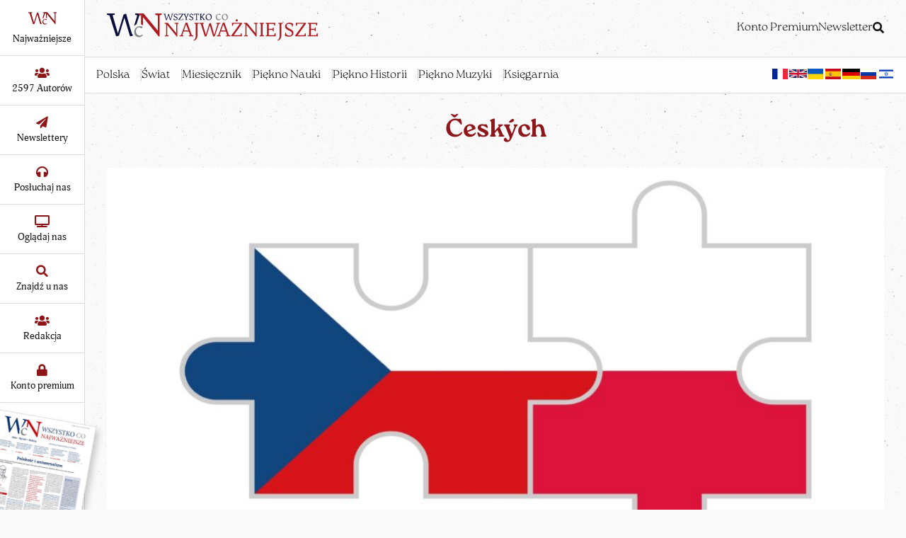

--- FILE ---
content_type: text/html; charset=UTF-8
request_url: https://wszystkoconajwazniejsze.pl/ceskych/
body_size: 41899
content:
<!DOCTYPE html><html lang="pl-PL" xmlns:fb="http://ogp.me/ns/fb#"><head><link rel="preconnect" href="https://wcn-media.s3.us-west-004.backblazeb2.com"><meta charset="UTF-8"><meta name="theme-color" content="#0B0F3B"><meta content="width=device-width, initial-scale=1.0" name="viewport" /><title>českých &#8226; Wszystko co najważniejsze</title><link rel="profile" href="http://gmpg.org/xfn/11"><link rel="stylesheet" href="https://use.typekit.net/wdg8tpx.css"><link rel="pingback" href="https://wszystkoconajwazniejsze.pl/xmlrpc.php"><link rel="alternate" type="application/rss+xml" title="Codex RSS feed" href="https://wszystkoconajwazniejsze.pl/feed/"> <script type='text/javascript' src='/wp-includes/js/jquery/jquery.min.js?ver=3.7.1'></script> <meta name='robots' content='index, follow, max-image-preview:large, max-snippet:-1, max-video-preview:-1' /><style>img:is([sizes="auto" i], [sizes^="auto," i]) { contain-intrinsic-size: 3000px 1500px }</style><link rel="canonical" href="https://wszystkoconajwazniejsze.pl/ceskych/" /><meta property="og:locale" content="pl_PL" /><meta property="og:type" content="article" /><meta property="og:title" content="českých &#8226; Wszystko co najważniejsze" /><meta property="og:url" content="https://wszystkoconajwazniejsze.pl/ceskych/" /><meta property="og:site_name" content="Wszystko co najważniejsze" /><meta name="twitter:card" content="summary_large_image" /><style media="all">*{box-sizing:border-box;padding:0;margin:0}:root{--bg:#fdfbfb;--mainBg:#fafafa;--barBg:rgba(255,255,255,.7);--grey:#ddd;--accent2:maroon;--accentBg:#f4f3f2;--accentBgColor:#2b1a1a;--gap:31px;--gapNegative:calc(var(--gap) * -1);--negative:var(--gapNegative);--smallGap:calc(var(--gap) / 2);--border:1px dotted #555;--borderB:3px double #555;--fontMain:"adonis-web",garamond,georgia;--fontAccent:roca,sans-serif;--fontShadow:"adonis-web",garamond,georgia;--em:16px;--red:#8d161a;--text:#111;--blue:#1c1b3e;--black:#000;--white:#fff;--row:1200px;--container:800px;--shadow:0 20px 30px -15px rgba(0,0,0,.1)}h1,h2,h3,h4,h5,h6,.h2{line-height:1.2em;font-family:var(--fontAccent);color:var(--red)}.archive-header{text-transform:capitalize}img{max-width:100%;height:auto}a{color:var(--text);text-decoration:none}p a{text-decoration:underline}.btn{padding:.5em 1em}.btn-primary{background:var(--accent2);color:var(--bg);text-align:center;font-family:var(--fontAccent);font-weight:700}.btn-lg{display:block}#header{display:flex;gap:var(--gap);padding:var(--gap) 0;justify-content:space-between;align-items:center}#searchform{display:none}body.home.admin-bar{padding-top:var(--wp-admin--admin-bar--height)}nav#bar{border:1px solid var(--grey);border-width:1px 0;padding:0 var(--smallGap);background:var(--barBg);backdrop-filter:blur(10px);-webkit-backdrop-filter:blur(10px);position:sticky;top:0;z-index:8}.admin-bar nav#bar{top:var(--wp-admin--admin-bar--height)}#top-menu{display:flex;justify-content:space-between;gap:var(--gap);align-items:center}#top-menu .menu,#header .menu{display:flex;gap:var(--smallGap);list-style-type:none;font-family:var(--fontAccent)}#top-menu .menu>li{padding:var(--smallGap) 0;position:relative}.sub-menu{display:none;list-style-type:none}#menu-item-65391,#menu-item-54798{position:relative}.sub-menu li+li{margin-top:15px}.sub-menu .sub-menu{display:block !important}.sub-menu .sub-menu li,.sub-menu a:only-child{font-family:var(--fontMain);font-weight:400}.sub-menu .sub-menu li{margin-bottom:5px}.sub-menu a:hover{color:var(--accent2)}.sub-menu .menu-item-has-children>a{color:var(--accent2);font-size:1.3em;margin-bottom:10px;display:block}:not(.sub-menu) .sub-menu>li{flex:1 1 20%}.menu-flagi-container img{aspect-ratio:3/2;height:15px;object-fit:contain;object-position:center center}.menu-flagi-container a{display:block}#searchform{border-bottom:var(--border)}#searchform>div{display:flex;max-width:var(--row);margin:0 auto;padding:var(--gap) 0}#searchform>div label{opacity:0;pointer-events:none;position:absolute}#s{font-size:20px;padding:10px 20px;flex-grow:2;border-radius:0;border:var(--border);box-shadow:none;font-family:inherit}#searchsubmit{background:var(--text);color:var(--bg);font-family:var(--fontAccent);font-weight:700;font-size:20px;padding:10px 20px;border-radius:0;border:var(--border);box-shadow:none;margin-left:-5px}body{padding-left:120px;`}aside#side{position:fixed;left:0;top:0;bottom:0;width:120px;background:var(--white);z-index:11;border-right:1px solid var(--grey);display:flex;flex-direction:column;align-items:center}.admin-bar aside#side{top:var(--wp-admin--admin-bar--height)}#side .items{display:flex;flex-direction:column;width:100%}#side .items a{text-align:center;font-size:14px;transition:all .4s;padding:var(--smallGap) 0;border-bottom:1px solid var(--grey)}#side .items a:hover{box-shadow:5px 0 0 0 var(--red)}#side .items a i{display:block;color:var(--red);font-size:1.2em;margin-bottom:5px}#side .items a i svg{height:1.2em;width:2.5em}#side .items a:hover i{color:var(--blue)}#side .wcn-side{width:100%;margin-top:auto}#side .wcn-side div:not(:first-child){display:none}#side .wcn-side .banner{transform:rotate(10deg);border:1px solid var(--grey);margin:20px 0 -10px -20px;box-shadow:0 10px 10px 5px rgba(0,0,0,.2)}div .wp-block-button__link{font-size:13px;display:block}#entry div .wp-block-button__link{color:var(--bg)}#entry div .is-style-outline .wp-block-button__link{color:var(--red)}div .is-style-outline .wp-block-button__link{background-color:var(--bg);border:2px solid var(--accent2);color:var(--accent2)}div .wp-block-button__link{background-color:var(--accent2);border:2px solid var(--accent2)}body.ksiegarnia,body.category-ksiegarnia,body.tag-ksiegarnia-2{--mainBg:#fffcf6;--barBg:rgb(231 222 212/70%);--text:#2b1a1a;--blue:#8d161a;--accentBg:#ebdbc0;--accentBgColor:#2b1a1a}body.medycyna,body.tag-medycyna{--mainBg:#f6fffd;--barBg:rgb(229 241 240/70%);--grey:#ccdedf;--text:#030e1e;--blue:#075457;--red:#0b0f3b;--accentBg:#c7e8e6;--accentBgColor:#2b1a1a}#entry{--wp--preset--color--vivid-red:var(--red)}body{background:var(--mainBg) url(https://sp-ao.shortpixel.ai/client/to_webp,q_lossless,ret_img/https://wszystkoconajwazniejsze.pl/wp-content/themes/wcn24/assets/wcn-bg-m.jpg);background-blend-mode:multiply;position:relative;z-index:1;color:var(--text);font-family:var(--fontMain);font-size:18px}.container{margin-left:auto;margin-right:auto;max-width:var(--row)}.row-m{margin-left:auto;margin-right:auto;max-width:var(--container)}.expanse.video-frame video{aspect-ratio:3/1;object-fit:cover;object-position:center center;width:100%;height:auto}.grid-2{grid-template-columns:1fr 1fr;grid-gap:var(--gap);display:grid}.wpp-box{counter-reset:wpp}.wpp-post{counter-increment:wpp;grid-template-columns:3fr 1fr;grid-gap:var(--gap);display:grid;position:relative;padding-left:3em}.wpp-post:before{content:counter(wpp) ". ";font-size:2em;color:var(--red);top:0;position:absolute;left:0;width:1em}.wpp-post>a{order:2}.wpp-post img{aspect-ratio:4/3;object-fit:cover;object-position:center center}section.wpp-box{grid-column:1/-1;border-bottom:var(--borderB);padding-bottom:var(--gap);margin-bottom:var(--gap)}section.wpp-box h2{display:flex;color:var(--red);font-weight:700;font-family:var(--fontMain);gap:.5em;align-items:baseline;margin-bottom:var(--gap)}section.wpp-box h3{padding-right:10%;text-wrap:pretty}section.wpp-box h2:after{border-bottom:2px solid;content:"";flex-grow:2}section.wpp-box span{border-top:var(--border);color:#666;font-size:12px;padding-top:.5em;margin-top:.5em;display:block}section.wpp-box span a{color:inherit}.dot:first-letter ,.has-drop-cap:not(:focus):first-letter ,h4+p:first-letter ,#entry h2+p:first-letter ,#entry h3+p:first-letter {float:left;line-height:1em;margin:0 .1em -.2em -10px;font-size:5em;font-style:normal;font-weight:400;color:var(--blue)}section.page-header{text-align:center;margin:var(--gap) auto;font-size:1.5em}#edito{flex:2 1 50%;font-size:1em;position:relative;padding:0;margin-bottom:var(--gap)}#edito p{max-width:750px;margin:0 auto 1em;line-height:1.7em}#edito:before{left:auto;right:-15px}#edito .edito{flex:1 1 40%;line-height:160%}#edito .edito~.edito{margin-left:2rem}#edito .gap{width:250px;float:left;transition:all .4s}#edito p{margin-bottom:1em}#edito .edito:first-child .gap{float:right}#edito #quote.fade{opacity:0}#edito #quote{transition:all .4s;position:absolute;left:50%;font-size:1.2em;font-style:italic;text-align:center;margin-left:calc(-250px);width:500px}#main,.post-grid{display:grid;grid-template-columns:repeat(4,1fr);grid-gap:var(--gap);grid-auto-flow:dense;padding-top:var(--gap)}.big{grid-row:span 2;grid-column:span 2}main.archive .big{grid-column:span 3}.thumb{display:block}.post-thumbnail{display:block;width:100%;backdrop-filter:blur(10px)}#pagination{order:99;grid-column:1/-1;text-align:center;border:3px double #555;padding:var(--smallGap);display:flex;justify-content:center}#pagination .page-numbers{min-width:40px}#pagination .current{color:#aaa}#pagination .current:first-child{margin-left:auto}#pagination .next{margin-left:auto}#pagination .prev{margin-right:auto}.flex{display:flex}.gap-kid{gap:var(--gap)}.wp-container-core-columns-is-layout-9d6595d7{display:flex}footer .h2{font-size:1.3em;display:block;margin-bottom:1em}footer p{margin-bottom:1em}footer .menu{list-style-type:none;display:flex;gap:.5em}footer .sub-menu li{margin-bottom:.5em}footer{padding:var(--gap)}footer .flex{flex-wrap:wrap}footer .widget{flex:1 1 20%}footer .widget_media_image{flex:1 1 100%;text-align:center;display:flex;align-items:center;justify-content:center}.page-template-autorzy #entry{--container:1400px}.aligncenter{margin:0 auto;text-align:center}.banner.aligncenter,.banner{display:flex;align-items:center;justify-content:center}.banner.aligncenter a,.banner.aligncenter a img{display:block}.banner:empty,.big-banner:empty{display:none}.big-banner,.interruption,.grid-main>h3{grid-column:1/-1}#main>.big-banner>*,#main>.banner>*{padding:var(--gap) 0 0;border-top:3px double #555}.banner,.grid-3{grid-column:1/-1}.grid-main{display:grid;grid-template-columns:repeat(4,1fr);grid-gap:var(--gap)}hr{clear:both}#entry{position:relative;z-index:5}article{position:relative}.fas.fa-headphones{color:var(--accent2)}h2.post-title,.small .h2,h3.title{font-size:1.1em;line-height:1.2em;margin-bottom:1em}#news .small .h2{font-size:var(--em)}#news .btn-primary{color:var(--red);background:0 0;border:1px solid}.overlay-link{position:absolute;top:0;left:0;width:100%;height:100%}#news{display:flex;flex-direction:column;gap:var(--gap);grid-row:span 2}#news .small{display:grid;grid-auto-flow:dense;grid-template-columns:70px 1fr;grid-gap:5px 10px}#news .small .author-avs,#news .bb-post-author{display:contents}#news .small .author-av,.small .small-thumb{grid-column:1;grid-row:span 4;order:-1}.author-avs.avs-4,.author-avs.avs-5,.author-avs.avs-6{display:block !important;padding-top:5px;line-height:1.4em}.author-avs.avs-4 .bb-post-author{display:inline !important;font-size:1.1em}.author-avs.avs-4 .bb-post-author:not(:last-child):after{content:", ";padding-right:5px}.author-avs.avs-4 .author-av,.author-avs.avs-5 .author-av,.author-avs.avs-6 .author-av{display:none}.author-avs.avs-5.author-full .bb-post-author,.author-avs.avs-6.author-full .bb-post-author{display:inline !important}.author-avs.avs-5.author-full .bb-post-author:not(:last-child):after,.author-avs.avs-6.author-full .bb-post-author:not(:last-child):after{content:", "}#main .big:not(:first-child){padding:0 var(--gap);border-left:var(--borderB);border-right:var(--borderB)}h2.title{margin-bottom:var(--smallGap)}.small-alt h2.title{font-size:1.2em}.h2{font-weight:700}.h2 div,.post-title div{font-weight:400;display:inline}.author-av,.author-av img{display:block}.post-author img{aspect-ratio:1/1}.post-author h3{order:-1;flex-grow:2}.post-author:empty+.title{margin-top:var(--smallGap)}.big .author-av img{min-width:100px;position:relative;width:100px}.big .post-author h3{margin-top:var(--smallGap)}.big .author-avs:not(.avs-1) .bb-post-author{display:contents}.big .author-avs:not(.avs-1){display:block;padding:10px 0}.big .author-avs:not(.avs-1) .bb-post-author img{width:70px;min-width:70px;margin-right:0}.big .author-avs:not(.avs-1) .author-av{float:right;display:inline;margin-top:-30px;position:relative;z-index:2}.author-avs:not(.avs-1){font-size:.9em}.author-avs:not(.avs-1) .bb-post-author:first-child{display:block;margin-bottom:5px}.author-avs:not(.avs-1) .bb-post-author:not(:first-child){display:flex;align-items:center;flex-direction:row-reverse;justify-content:start}.author-avs:not(.avs-1) .bb-post-author strong{display:inline}.author-avs:not(.avs-1) .bb-post-author img{width:30px;min-width:30px;margin-right:5px}.author-avs:not(.avs-1) .bb-post-author:first-child img{width:50px;margin-top:-20px;position:relative}.author-av img{min-width:50px;width:50px}#news .author-av img{min-width:50px;width:100%}.regular{font-size:16px}.post.regular{--border:0;font-size:20px;background:var(--white)}.post.regular .inside{padding:var(--smallGap)}.banner img,.banner a{display:block}.inside+.banner{margin-top:var(--gap);border-bottom:var(--border)}.regular .author-av img{min-width:70px;width:70px}.regular .post-author{font-size:1em;gap:1em;margin-bottom:0}.post-thumbnail{aspect-ratio:2/1;object-fit:cover;object-position:center center}.mini-author{margin-bottom:5px}.mini-author .thumb{display:none}.mini-author h3{font-size:1.2em}.small-reg{position:relative;border-top:var(--border);padding-top:var(--gap)}.small-reg .thumb{display:none}.break{display:grid;border-top:var(--border);padding-top:var(--gap);grid-template-columns:1fr 1fr;grid-gap:0 var(--gap);grid-column:1/-1}.break .thumb{display:block;grid-row:span 3}.small-reg .inside{flex-grow:2;margin-bottom:var(--gap)}.inside p{font-size:var(--em)}.long-title p{display:none}.flag{aspect-ratio:4/3;width:1em;object-fit:cover;object-position:center center;margin-right:5px}.bb-post-author{color:var(--blue)}.bb-post-author img{float:left;margin-right:1em;border-radius:50px;background-color:var(--bg)}.bb-post-author strong{order:-1;padding:5px 0;font-weight:100;font-size:.9em;font-family:var(--fontAccent)}.big .bb-post-author{display:flex;justify-content:space-between;text-align:left;padding-top:5px}.big h2.title{padding-right:3em}.big .inside p{font-size:1.2em;line-height:1.5em}.big .post-author{margin-bottom:0;font-size:1.4em}.big .bb-post-author strong{font-size:1.3em;padding:10px 0}.regular .inside{padding:var(--smallGap) 0}.regular .bb-post-author{align-items:flex-end;position:relative;z-index:2;padding-top:5px}.regular .avs-1 .bb-post-author:first-child img{margin-top:-45px;width:70px}.big .avs-1 .bb-post-author:first-child img{margin-top:-55px;margin-right:0}.regular .bb-post-author+.bb-post-author img{width:30px}.post-author{font-size:1.5em;margin-bottom:var(--smallGap)}.post-author h3{margin-top:10px;padding-top:var(--gap)}.thumb+.title{margin-top:var(--gap)}.red-time{order:-2;margin-right:auto;grid-column:2;line-height:13px;font-size:11px;font-weight:700;background-color:var(--red);padding:2px 5px;color:var(--bg)}footer{position:relative}#widgets{padding:var(--gap) 0}.paperbg{position:absolute;top:0;bottom:0;left:0;width:100%;z-index:-1}#copyright{text-align:center;font-size:12px}.widget h2{font-size:1.2em;margin-bottom:var(--gap)}#author-page .bio{margin:var(--gap) auto;padding:var(--gap) 0;grid-template-columns:150px 1fr;grid-gap:var(--gap);display:grid}p.cc{margin-top:var(--gap);font-size:.9em}h1.author-name{margin-bottom:var(--gap)}.big-avatar{width:150px;flex:0 0 150px;display:block;aspect-ratio:1}#author-page .bio .big-avatar.ryc{background:var(--mainBg) url(https://sp-ao.shortpixel.ai/client/to_webp,q_lossless,ret_img/https://wszystkoconajwazniejsze.pl/wp-content/themes/wcn24/assets/wcn-bg-m.jpg);background-blend-mode:multiply}#author-page .bio .big-avatar img{object-fit:cover;object-position:center center;display:block;aspect-ratio:1}#author-page .bio .big-avatar.ryc img{mix-blend-mode:darken;object-fit:contain}.navigation{border-top:2px solid var(--blue);margin:var(--gap) auto;padding:var(--gap) var(--smallGap);text-align:center}.page-id-40598 #entry p{text-align:center;text-wrap:balance}#entry .mc-field-group{margin-bottom:var(--smallGap)}#entry .mc-field-group input{padding:5px 15px;border:var(--border);border-radius:0;box-shadow:none;font-size:16px}#entry #mc_embed_signup{border:var(--borderB);padding:var(--gap);max-width:100%;width:291px;margin:0 auto}#entry #mc-embedded-subscribe{background:var(--red);color:var(--white);padding:.5em 1em;font-family:var(--fontAccent);font-weight:700;border:0;border-radius:0;box-shadow:none}#entry #mc_embed_signup div.mce_inline_error{font-size:12px;display:block;margin:0 0 0 auto}#entry figcaption a{text-decoration:underline}@media screen and (min-width:650px){.sub-menu{display:none;list-style-type:none}.menu>li:hover>ul.sub-menu{width:250px;top:100%;background:rgba(255,255,255,.95);backdrop-filter:blur(20px);-webkit-backdrop-filter:blur(20px);box-shadow:var(--shadow);position:absolute;left:calc(-1 * var(--smallGap));flex-wrap:wrap;display:block;gap:5px;padding:var(--smallGap) calc((100% - var(--row)) / 2);border-top:3px solid transparent;background-clip:padding-box;padding:var(--smallGap)}}@media screen and (min-width:1600px){:root{--row:1400px}}@media screen and (max-width:1399px){:root{--em:16px;--container:90%}body{font-size:var(--em)}#single{grid-template-columns:var(--gap) var(--gap) 1fr 1fr var(--gap) var(--gap);gap:var(--gap)}#post-meta{width:90%;min-width:250px}#header{padding:var(--smallGap) var(--gap)}#main,.post-grid{padding:0 var(--gap);grid-template-columns:1fr 1fr}main.archive .big{grid-column:span 2}#news{order:2}#main .big:not(:first-child){padding:var(--gap) 0;border:0;margin-bottom:var(--gap);border-bottom:3px double #555}}@media screen and (min-width:1200px){#menu-menu24>li:not(:last-child):after{content:"";border-right:var(--border);opacity:.5;margin-left:var(--smallGap)}}@media screen and (min-width:769px){#menu-button{display:none}}@media screen and (max-width:768px){.admin-bar aside#side{top:var(--wp-admin--admin-bar--height)}#header{position:sticky;top:0;height:60px;background:#fff;z-index:6;border-bottom:1px solid var(--grey)}.admin-bar #header{top:var(--wp-admin--admin-bar--height)}#header #logo{width:120px}#searchform>div{padding:var(--smallGap)}nav#bar{top:60px;padding-left:20px;display:none;border-top:0}#menu-menu24{margin-top:10px}.admin-bar nav#bar{top:60px}#menu-button{order:5;border:1px solid var(--grey);border-radius:3px;background:#fafafa;padding:5px 10px;font-size:13px}#top-menu{align-items:flex-start}#top-menu .menu>li{position:relative}#top-menu .menu>li>a{width:100%;display:block}#top-menu #menu-flagi{gap:0}#top-menu #menu-flagi>li>a{width:48px;height:32px;display:flex;align-items:center;justify-content:center}#top-menu #menu-flagi>li{padding-bottom:0}#top-menu>div:first-child{flex-grow:2}#top-menu .menu{flex-direction:column}.menu>li>ul.sub-menu,.menu>li>ul.sub-menu{position:static;column-count:2;box-shadow:none;background:0 0;width:100%;padding:1em 0}.menu>li>ul.sub-menu>li{break-inside:avoid}.regular .avs-1 .bb-post-author:first-child img{margin-top:0;width:70px;float:left;margin-right:1em;margin-left:0}.break{padding-bottom:var(--gap);border-bottom:var(--border)}.break .post-thumbnail{height:100%}#block-90{flex:1 1 100%}body #block-90 .is-layout-flex{flex-direction:column}}@media screen and (max-width:700px){:root{--container:90vw;--em:14px;--gap:20px}#logo{flex:1 1 100px;display:flex;align-items:center;justify-content:center}main.archive .big{grid-column:span 2}.copy-meta{padding:1em}#edito{flex-direction:column}#edito .edito:first-child{order:-1}#edito .edito .gap{display:none}#edito .edito~.edito{margin-left:0}#edito #quote{max-width:100%;width:100%;position:static;margin-left:0}#title{font-size:2em;padding-top:2em}#post-meta:before{bottom:-2em}#main,.post-grid{grid-template-columns:1fr 1fr;padding:var(--gap)}#single{grid-template-columns:var(--smallGap) var(--smallGap) 1fr 1fr var(--smallGap) var(--smallGap);gap:var(--gap) 0}#bar{display:none}.big-avatar,.big-avatar img{flex:0 0 80px;width:80px}.row-m,#entry{margin-left:var(--gap);margin-right:var(--gap)}#post-meta{width:90%;min-width:250px;overflow:hidden}#post-meta:before{top:2em}#post-meta~.row-m{grid-column:2/-2;max-width:100%}#thumbnail{grid-column:1/-1;grid-row:unset;margin:0;width:100%;max-width:100%}#thumbnail img{width:100%}#entry #thumbnail+*{grid-column:3/-3;grid-row:unset}.bio h2{font-size:1.2em}h2.post-title,.small .h2,h3.title{font-size:1em}#news{grid-column:1/-1;order:2;padding:var(--gap) 0;border:0 double var(--blue);border-width:3px 0}#main .big:not(:first-child){border:0;padding:0}#main .big .thumb{display:block;margin:var(--negative) var(--negative) 0}.small-reg:after{display:none}.big~.small-reg:nth-of-type(2n):after{display:block}.paperbg{height:50%;width:100%;object-fit:cover}#searchsubmit,#s{padding:5px 10px;font-size:16px}.break,.grid-2{grid-template-columns:1fr}aside#side{width:80px}body{padding-left:80px}.admin-bar #header{top:0}.break .bb-post-author img{margin-top:-35px;width:70px}.break .bb-post-author{padding-top:5px}.archive .regular{margin-top:var(--gap)}.regular .avs-1 .bb-post-author:first-child img,.regular .author-av img{width:50px;min-width:50px;margin-top:0}.big .avs-1 .bb-post-author:first-child img{margin-top:-25px;width:70px;min-width:70px}#block-90{flex:1 1 100%}body #block-90 .is-layout-flex{flex-direction:column}}@media screen and (max-width:550px){aside#side{display:none}#main,.post-grid{grid-template-columns:100%}.post-author{position:relative}.break{margin:var(--gap) var(--negative)}.break .post-author,.break .inside{padding:0 var(--gap)}.break h2.post-title{font-size:1.3em}main.archive .big,.big{grid-column:1/-1}body{padding-left:0}#header #logo{flex:0 0 150px}header#header{flex-wrap:wrap}#top-bar{flex:1 1 100%;order:7}#author-page .bio{padding:0;grid-template-columns:80px 1fr}#header .menu{display:flex;height:20px;align-items:center;gap:3px 30px;justify-content:center}#header{height:80px;gap:10px}nav#bar{top:80px}.admin-bar nav#bar{top:80px}.search-toggle{margin-left:auto}#post-mce-LNAME{flex-grow:1}#thumbnail img{float:none;display:block;width:100vw;max-width:100vw;margin:0 var(--negative) 2em}.wp-block-image .alignright,.wp-block-image .alignleft{max-width:40%;font-size:10px}.pepites #post-meta{margin-bottom:0;width:unset}.pepites #title{font-size:1.6em;text-align:left;padding-top:var(--gap)}#post-mce-LNAME,#post-mce-FNAME{flex:1 1 40%}#menu-flagi-container .menu-flagi-container .menu{flex-wrap:wrap}}@media screen and (max-width:400px){.small-reg{grid-column:span 2}.regular{font-size:14px}.big~.small-reg:nth-of-type(2n):after{display:none}.related .post-grid .paper-mag{grid-row:span 2;grid-column:span 2;order:6}}
/*!
 * Font Awesome Free 5.15.4 by @fontawesome - https://fontawesome.com
 * License - https://fontawesome.com/license/free (Icons: CC BY 4.0, Fonts: SIL OFL 1.1, Code: MIT License)
 */
.fa,.fas,.far,.fal,.fad,.fab{-moz-osx-font-smoothing:grayscale;-webkit-font-smoothing:antialiased;display:inline-block;font-style:normal;font-variant:normal;text-rendering:auto;line-height:1}.fa-lg{font-size:1.33333em;line-height:.75em;vertical-align:-.0667em}.fa-xs{font-size:.75em}.fa-sm{font-size:.875em}.fa-1x{font-size:1em}.fa-2x{font-size:2em}.fa-3x{font-size:3em}.fa-4x{font-size:4em}.fa-5x{font-size:5em}.fa-6x{font-size:6em}.fa-7x{font-size:7em}.fa-8x{font-size:8em}.fa-9x{font-size:9em}.fa-10x{font-size:10em}.fa-fw{text-align:center;width:1.25em}.fa-ul{list-style-type:none;margin-left:2.5em;padding-left:0}.fa-ul>li{position:relative}.fa-li{left:-2em;position:absolute;text-align:center;width:2em;line-height:inherit}.fa-border{border:solid .08em #eee;border-radius:.1em;padding:.2em .25em .15em}.fa-pull-left{float:left}.fa-pull-right{float:right}.fa.fa-pull-left,.fas.fa-pull-left,.far.fa-pull-left,.fal.fa-pull-left,.fab.fa-pull-left{margin-right:.3em}.fa.fa-pull-right,.fas.fa-pull-right,.far.fa-pull-right,.fal.fa-pull-right,.fab.fa-pull-right{margin-left:.3em}.fa-spin{-webkit-animation:fa-spin 2s infinite linear;animation:fa-spin 2s infinite linear}.fa-pulse{-webkit-animation:fa-spin 1s infinite steps(8);animation:fa-spin 1s infinite steps(8)}@-webkit-keyframes fa-spin{0%{-webkit-transform:rotate(0deg);transform:rotate(0deg)}100%{-webkit-transform:rotate(360deg);transform:rotate(360deg)}}@keyframes fa-spin{0%{-webkit-transform:rotate(0deg);transform:rotate(0deg)}100%{-webkit-transform:rotate(360deg);transform:rotate(360deg)}}.fa-rotate-90{-ms-filter:"progid:DXImageTransform.Microsoft.BasicImage(rotation=1)";-webkit-transform:rotate(90deg);transform:rotate(90deg)}.fa-rotate-180{-ms-filter:"progid:DXImageTransform.Microsoft.BasicImage(rotation=2)";-webkit-transform:rotate(180deg);transform:rotate(180deg)}.fa-rotate-270{-ms-filter:"progid:DXImageTransform.Microsoft.BasicImage(rotation=3)";-webkit-transform:rotate(270deg);transform:rotate(270deg)}.fa-flip-horizontal{-ms-filter:"progid:DXImageTransform.Microsoft.BasicImage(rotation=0, mirror=1)";-webkit-transform:scale(-1,1);transform:scale(-1,1)}.fa-flip-vertical{-ms-filter:"progid:DXImageTransform.Microsoft.BasicImage(rotation=2, mirror=1)";-webkit-transform:scale(1,-1);transform:scale(1,-1)}.fa-flip-both,.fa-flip-horizontal.fa-flip-vertical{-ms-filter:"progid:DXImageTransform.Microsoft.BasicImage(rotation=2, mirror=1)";-webkit-transform:scale(-1,-1);transform:scale(-1,-1)}:root .fa-rotate-90,:root .fa-rotate-180,:root .fa-rotate-270,:root .fa-flip-horizontal,:root .fa-flip-vertical,:root .fa-flip-both{-webkit-filter:none;filter:none}.fa-stack{display:inline-block;height:2em;line-height:2em;position:relative;vertical-align:middle;width:2.5em}.fa-stack-1x,.fa-stack-2x{left:0;position:absolute;text-align:center;width:100%}.fa-stack-1x{line-height:inherit}.fa-stack-2x{font-size:2em}.fa-inverse{color:#fff}.fa-500px:before{content:"\f26e"}.fa-accessible-icon:before{content:"\f368"}.fa-accusoft:before{content:"\f369"}.fa-acquisitions-incorporated:before{content:"\f6af"}.fa-ad:before{content:"\f641"}.fa-address-book:before{content:"\f2b9"}.fa-address-card:before{content:"\f2bb"}.fa-adjust:before{content:"\f042"}.fa-adn:before{content:"\f170"}.fa-adversal:before{content:"\f36a"}.fa-affiliatetheme:before{content:"\f36b"}.fa-air-freshener:before{content:"\f5d0"}.fa-airbnb:before{content:"\f834"}.fa-algolia:before{content:"\f36c"}.fa-align-center:before{content:"\f037"}.fa-align-justify:before{content:"\f039"}.fa-align-left:before{content:"\f036"}.fa-align-right:before{content:"\f038"}.fa-alipay:before{content:"\f642"}.fa-allergies:before{content:"\f461"}.fa-amazon:before{content:"\f270"}.fa-amazon-pay:before{content:"\f42c"}.fa-ambulance:before{content:"\f0f9"}.fa-american-sign-language-interpreting:before{content:"\f2a3"}.fa-amilia:before{content:"\f36d"}.fa-anchor:before{content:"\f13d"}.fa-android:before{content:"\f17b"}.fa-angellist:before{content:"\f209"}.fa-angle-double-down:before{content:"\f103"}.fa-angle-double-left:before{content:"\f100"}.fa-angle-double-right:before{content:"\f101"}.fa-angle-double-up:before{content:"\f102"}.fa-angle-down:before{content:"\f107"}.fa-angle-left:before{content:"\f104"}.fa-angle-right:before{content:"\f105"}.fa-angle-up:before{content:"\f106"}.fa-angry:before{content:"\f556"}.fa-angrycreative:before{content:"\f36e"}.fa-angular:before{content:"\f420"}.fa-ankh:before{content:"\f644"}.fa-app-store:before{content:"\f36f"}.fa-app-store-ios:before{content:"\f370"}.fa-apper:before{content:"\f371"}.fa-apple:before{content:"\f179"}.fa-apple-alt:before{content:"\f5d1"}.fa-apple-pay:before{content:"\f415"}.fa-archive:before{content:"\f187"}.fa-archway:before{content:"\f557"}.fa-arrow-alt-circle-down:before{content:"\f358"}.fa-arrow-alt-circle-left:before{content:"\f359"}.fa-arrow-alt-circle-right:before{content:"\f35a"}.fa-arrow-alt-circle-up:before{content:"\f35b"}.fa-arrow-circle-down:before{content:"\f0ab"}.fa-arrow-circle-left:before{content:"\f0a8"}.fa-arrow-circle-right:before{content:"\f0a9"}.fa-arrow-circle-up:before{content:"\f0aa"}.fa-arrow-down:before{content:"\f063"}.fa-arrow-left:before{content:"\f060"}.fa-arrow-right:before{content:"\f061"}.fa-arrow-up:before{content:"\f062"}.fa-arrows-alt:before{content:"\f0b2"}.fa-arrows-alt-h:before{content:"\f337"}.fa-arrows-alt-v:before{content:"\f338"}.fa-artstation:before{content:"\f77a"}.fa-assistive-listening-systems:before{content:"\f2a2"}.fa-asterisk:before{content:"\f069"}.fa-asymmetrik:before{content:"\f372"}.fa-at:before{content:"\f1fa"}.fa-atlas:before{content:"\f558"}.fa-atlassian:before{content:"\f77b"}.fa-atom:before{content:"\f5d2"}.fa-audible:before{content:"\f373"}.fa-audio-description:before{content:"\f29e"}.fa-autoprefixer:before{content:"\f41c"}.fa-avianex:before{content:"\f374"}.fa-aviato:before{content:"\f421"}.fa-award:before{content:"\f559"}.fa-aws:before{content:"\f375"}.fa-baby:before{content:"\f77c"}.fa-baby-carriage:before{content:"\f77d"}.fa-backspace:before{content:"\f55a"}.fa-backward:before{content:"\f04a"}.fa-bacon:before{content:"\f7e5"}.fa-bacteria:before{content:"\e059"}.fa-bacterium:before{content:"\e05a"}.fa-bahai:before{content:"\f666"}.fa-balance-scale:before{content:"\f24e"}.fa-balance-scale-left:before{content:"\f515"}.fa-balance-scale-right:before{content:"\f516"}.fa-ban:before{content:"\f05e"}.fa-band-aid:before{content:"\f462"}.fa-bandcamp:before{content:"\f2d5"}.fa-barcode:before{content:"\f02a"}.fa-bars:before{content:"\f0c9"}.fa-baseball-ball:before{content:"\f433"}.fa-basketball-ball:before{content:"\f434"}.fa-bath:before{content:"\f2cd"}.fa-battery-empty:before{content:"\f244"}.fa-battery-full:before{content:"\f240"}.fa-battery-half:before{content:"\f242"}.fa-battery-quarter:before{content:"\f243"}.fa-battery-three-quarters:before{content:"\f241"}.fa-battle-net:before{content:"\f835"}.fa-bed:before{content:"\f236"}.fa-beer:before{content:"\f0fc"}.fa-behance:before{content:"\f1b4"}.fa-behance-square:before{content:"\f1b5"}.fa-bell:before{content:"\f0f3"}.fa-bell-slash:before{content:"\f1f6"}.fa-bezier-curve:before{content:"\f55b"}.fa-bible:before{content:"\f647"}.fa-bicycle:before{content:"\f206"}.fa-biking:before{content:"\f84a"}.fa-bimobject:before{content:"\f378"}.fa-binoculars:before{content:"\f1e5"}.fa-biohazard:before{content:"\f780"}.fa-birthday-cake:before{content:"\f1fd"}.fa-bitbucket:before{content:"\f171"}.fa-bitcoin:before{content:"\f379"}.fa-bity:before{content:"\f37a"}.fa-black-tie:before{content:"\f27e"}.fa-blackberry:before{content:"\f37b"}.fa-blender:before{content:"\f517"}.fa-blender-phone:before{content:"\f6b6"}.fa-blind:before{content:"\f29d"}.fa-blog:before{content:"\f781"}.fa-blogger:before{content:"\f37c"}.fa-blogger-b:before{content:"\f37d"}.fa-bluetooth:before{content:"\f293"}.fa-bluetooth-b:before{content:"\f294"}.fa-bold:before{content:"\f032"}.fa-bolt:before{content:"\f0e7"}.fa-bomb:before{content:"\f1e2"}.fa-bone:before{content:"\f5d7"}.fa-bong:before{content:"\f55c"}.fa-book:before{content:"\f02d"}.fa-book-dead:before{content:"\f6b7"}.fa-book-medical:before{content:"\f7e6"}.fa-book-open:before{content:"\f518"}.fa-book-reader:before{content:"\f5da"}.fa-bookmark:before{content:"\f02e"}.fa-bootstrap:before{content:"\f836"}.fa-border-all:before{content:"\f84c"}.fa-border-none:before{content:"\f850"}.fa-border-style:before{content:"\f853"}.fa-bowling-ball:before{content:"\f436"}.fa-box:before{content:"\f466"}.fa-box-open:before{content:"\f49e"}.fa-box-tissue:before{content:"\e05b"}.fa-boxes:before{content:"\f468"}.fa-braille:before{content:"\f2a1"}.fa-brain:before{content:"\f5dc"}.fa-bread-slice:before{content:"\f7ec"}.fa-briefcase:before{content:"\f0b1"}.fa-briefcase-medical:before{content:"\f469"}.fa-broadcast-tower:before{content:"\f519"}.fa-broom:before{content:"\f51a"}.fa-brush:before{content:"\f55d"}.fa-btc:before{content:"\f15a"}.fa-buffer:before{content:"\f837"}.fa-bug:before{content:"\f188"}.fa-building:before{content:"\f1ad"}.fa-bullhorn:before{content:"\f0a1"}.fa-bullseye:before{content:"\f140"}.fa-burn:before{content:"\f46a"}.fa-buromobelexperte:before{content:"\f37f"}.fa-bus:before{content:"\f207"}.fa-bus-alt:before{content:"\f55e"}.fa-business-time:before{content:"\f64a"}.fa-buy-n-large:before{content:"\f8a6"}.fa-buysellads:before{content:"\f20d"}.fa-calculator:before{content:"\f1ec"}.fa-calendar:before{content:"\f133"}.fa-calendar-alt:before{content:"\f073"}.fa-calendar-check:before{content:"\f274"}.fa-calendar-day:before{content:"\f783"}.fa-calendar-minus:before{content:"\f272"}.fa-calendar-plus:before{content:"\f271"}.fa-calendar-times:before{content:"\f273"}.fa-calendar-week:before{content:"\f784"}.fa-camera:before{content:"\f030"}.fa-camera-retro:before{content:"\f083"}.fa-campground:before{content:"\f6bb"}.fa-canadian-maple-leaf:before{content:"\f785"}.fa-candy-cane:before{content:"\f786"}.fa-cannabis:before{content:"\f55f"}.fa-capsules:before{content:"\f46b"}.fa-car:before{content:"\f1b9"}.fa-car-alt:before{content:"\f5de"}.fa-car-battery:before{content:"\f5df"}.fa-car-crash:before{content:"\f5e1"}.fa-car-side:before{content:"\f5e4"}.fa-caravan:before{content:"\f8ff"}.fa-caret-down:before{content:"\f0d7"}.fa-caret-left:before{content:"\f0d9"}.fa-caret-right:before{content:"\f0da"}.fa-caret-square-down:before{content:"\f150"}.fa-caret-square-left:before{content:"\f191"}.fa-caret-square-right:before{content:"\f152"}.fa-caret-square-up:before{content:"\f151"}.fa-caret-up:before{content:"\f0d8"}.fa-carrot:before{content:"\f787"}.fa-cart-arrow-down:before{content:"\f218"}.fa-cart-plus:before{content:"\f217"}.fa-cash-register:before{content:"\f788"}.fa-cat:before{content:"\f6be"}.fa-cc-amazon-pay:before{content:"\f42d"}.fa-cc-amex:before{content:"\f1f3"}.fa-cc-apple-pay:before{content:"\f416"}.fa-cc-diners-club:before{content:"\f24c"}.fa-cc-discover:before{content:"\f1f2"}.fa-cc-jcb:before{content:"\f24b"}.fa-cc-mastercard:before{content:"\f1f1"}.fa-cc-paypal:before{content:"\f1f4"}.fa-cc-stripe:before{content:"\f1f5"}.fa-cc-visa:before{content:"\f1f0"}.fa-centercode:before{content:"\f380"}.fa-centos:before{content:"\f789"}.fa-certificate:before{content:"\f0a3"}.fa-chair:before{content:"\f6c0"}.fa-chalkboard:before{content:"\f51b"}.fa-chalkboard-teacher:before{content:"\f51c"}.fa-charging-station:before{content:"\f5e7"}.fa-chart-area:before{content:"\f1fe"}.fa-chart-bar:before{content:"\f080"}.fa-chart-line:before{content:"\f201"}.fa-chart-pie:before{content:"\f200"}.fa-check:before{content:"\f00c"}.fa-check-circle:before{content:"\f058"}.fa-check-double:before{content:"\f560"}.fa-check-square:before{content:"\f14a"}.fa-cheese:before{content:"\f7ef"}.fa-chess:before{content:"\f439"}.fa-chess-bishop:before{content:"\f43a"}.fa-chess-board:before{content:"\f43c"}.fa-chess-king:before{content:"\f43f"}.fa-chess-knight:before{content:"\f441"}.fa-chess-pawn:before{content:"\f443"}.fa-chess-queen:before{content:"\f445"}.fa-chess-rook:before{content:"\f447"}.fa-chevron-circle-down:before{content:"\f13a"}.fa-chevron-circle-left:before{content:"\f137"}.fa-chevron-circle-right:before{content:"\f138"}.fa-chevron-circle-up:before{content:"\f139"}.fa-chevron-down:before{content:"\f078"}.fa-chevron-left:before{content:"\f053"}.fa-chevron-right:before{content:"\f054"}.fa-chevron-up:before{content:"\f077"}.fa-child:before{content:"\f1ae"}.fa-chrome:before{content:"\f268"}.fa-chromecast:before{content:"\f838"}.fa-church:before{content:"\f51d"}.fa-circle:before{content:"\f111"}.fa-circle-notch:before{content:"\f1ce"}.fa-city:before{content:"\f64f"}.fa-clinic-medical:before{content:"\f7f2"}.fa-clipboard:before{content:"\f328"}.fa-clipboard-check:before{content:"\f46c"}.fa-clipboard-list:before{content:"\f46d"}.fa-clock:before{content:"\f017"}.fa-clone:before{content:"\f24d"}.fa-closed-captioning:before{content:"\f20a"}.fa-cloud:before{content:"\f0c2"}.fa-cloud-download-alt:before{content:"\f381"}.fa-cloud-meatball:before{content:"\f73b"}.fa-cloud-moon:before{content:"\f6c3"}.fa-cloud-moon-rain:before{content:"\f73c"}.fa-cloud-rain:before{content:"\f73d"}.fa-cloud-showers-heavy:before{content:"\f740"}.fa-cloud-sun:before{content:"\f6c4"}.fa-cloud-sun-rain:before{content:"\f743"}.fa-cloud-upload-alt:before{content:"\f382"}.fa-cloudflare:before{content:"\e07d"}.fa-cloudscale:before{content:"\f383"}.fa-cloudsmith:before{content:"\f384"}.fa-cloudversify:before{content:"\f385"}.fa-cocktail:before{content:"\f561"}.fa-code:before{content:"\f121"}.fa-code-branch:before{content:"\f126"}.fa-codepen:before{content:"\f1cb"}.fa-codiepie:before{content:"\f284"}.fa-coffee:before{content:"\f0f4"}.fa-cog:before{content:"\f013"}.fa-cogs:before{content:"\f085"}.fa-coins:before{content:"\f51e"}.fa-columns:before{content:"\f0db"}.fa-comment:before{content:"\f075"}.fa-comment-alt:before{content:"\f27a"}.fa-comment-dollar:before{content:"\f651"}.fa-comment-dots:before{content:"\f4ad"}.fa-comment-medical:before{content:"\f7f5"}.fa-comment-slash:before{content:"\f4b3"}.fa-comments:before{content:"\f086"}.fa-comments-dollar:before{content:"\f653"}.fa-compact-disc:before{content:"\f51f"}.fa-compass:before{content:"\f14e"}.fa-compress:before{content:"\f066"}.fa-compress-alt:before{content:"\f422"}.fa-compress-arrows-alt:before{content:"\f78c"}.fa-concierge-bell:before{content:"\f562"}.fa-confluence:before{content:"\f78d"}.fa-connectdevelop:before{content:"\f20e"}.fa-contao:before{content:"\f26d"}.fa-cookie:before{content:"\f563"}.fa-cookie-bite:before{content:"\f564"}.fa-copy:before{content:"\f0c5"}.fa-copyright:before{content:"\f1f9"}.fa-cotton-bureau:before{content:"\f89e"}.fa-couch:before{content:"\f4b8"}.fa-cpanel:before{content:"\f388"}.fa-creative-commons:before{content:"\f25e"}.fa-creative-commons-by:before{content:"\f4e7"}.fa-creative-commons-nc:before{content:"\f4e8"}.fa-creative-commons-nc-eu:before{content:"\f4e9"}.fa-creative-commons-nc-jp:before{content:"\f4ea"}.fa-creative-commons-nd:before{content:"\f4eb"}.fa-creative-commons-pd:before{content:"\f4ec"}.fa-creative-commons-pd-alt:before{content:"\f4ed"}.fa-creative-commons-remix:before{content:"\f4ee"}.fa-creative-commons-sa:before{content:"\f4ef"}.fa-creative-commons-sampling:before{content:"\f4f0"}.fa-creative-commons-sampling-plus:before{content:"\f4f1"}.fa-creative-commons-share:before{content:"\f4f2"}.fa-creative-commons-zero:before{content:"\f4f3"}.fa-credit-card:before{content:"\f09d"}.fa-critical-role:before{content:"\f6c9"}.fa-crop:before{content:"\f125"}.fa-crop-alt:before{content:"\f565"}.fa-cross:before{content:"\f654"}.fa-crosshairs:before{content:"\f05b"}.fa-crow:before{content:"\f520"}.fa-crown:before{content:"\f521"}.fa-crutch:before{content:"\f7f7"}.fa-css3:before{content:"\f13c"}.fa-css3-alt:before{content:"\f38b"}.fa-cube:before{content:"\f1b2"}.fa-cubes:before{content:"\f1b3"}.fa-cut:before{content:"\f0c4"}.fa-cuttlefish:before{content:"\f38c"}.fa-d-and-d:before{content:"\f38d"}.fa-d-and-d-beyond:before{content:"\f6ca"}.fa-dailymotion:before{content:"\e052"}.fa-dashcube:before{content:"\f210"}.fa-database:before{content:"\f1c0"}.fa-deaf:before{content:"\f2a4"}.fa-deezer:before{content:"\e077"}.fa-delicious:before{content:"\f1a5"}.fa-democrat:before{content:"\f747"}.fa-deploydog:before{content:"\f38e"}.fa-deskpro:before{content:"\f38f"}.fa-desktop:before{content:"\f108"}.fa-dev:before{content:"\f6cc"}.fa-deviantart:before{content:"\f1bd"}.fa-dharmachakra:before{content:"\f655"}.fa-dhl:before{content:"\f790"}.fa-diagnoses:before{content:"\f470"}.fa-diaspora:before{content:"\f791"}.fa-dice:before{content:"\f522"}.fa-dice-d20:before{content:"\f6cf"}.fa-dice-d6:before{content:"\f6d1"}.fa-dice-five:before{content:"\f523"}.fa-dice-four:before{content:"\f524"}.fa-dice-one:before{content:"\f525"}.fa-dice-six:before{content:"\f526"}.fa-dice-three:before{content:"\f527"}.fa-dice-two:before{content:"\f528"}.fa-digg:before{content:"\f1a6"}.fa-digital-ocean:before{content:"\f391"}.fa-digital-tachograph:before{content:"\f566"}.fa-directions:before{content:"\f5eb"}.fa-discord:before{content:"\f392"}.fa-discourse:before{content:"\f393"}.fa-disease:before{content:"\f7fa"}.fa-divide:before{content:"\f529"}.fa-dizzy:before{content:"\f567"}.fa-dna:before{content:"\f471"}.fa-dochub:before{content:"\f394"}.fa-docker:before{content:"\f395"}.fa-dog:before{content:"\f6d3"}.fa-dollar-sign:before{content:"\f155"}.fa-dolly:before{content:"\f472"}.fa-dolly-flatbed:before{content:"\f474"}.fa-donate:before{content:"\f4b9"}.fa-door-closed:before{content:"\f52a"}.fa-door-open:before{content:"\f52b"}.fa-dot-circle:before{content:"\f192"}.fa-dove:before{content:"\f4ba"}.fa-download:before{content:"\f019"}.fa-draft2digital:before{content:"\f396"}.fa-drafting-compass:before{content:"\f568"}.fa-dragon:before{content:"\f6d5"}.fa-draw-polygon:before{content:"\f5ee"}.fa-dribbble:before{content:"\f17d"}.fa-dribbble-square:before{content:"\f397"}.fa-dropbox:before{content:"\f16b"}.fa-drum:before{content:"\f569"}.fa-drum-steelpan:before{content:"\f56a"}.fa-drumstick-bite:before{content:"\f6d7"}.fa-drupal:before{content:"\f1a9"}.fa-dumbbell:before{content:"\f44b"}.fa-dumpster:before{content:"\f793"}.fa-dumpster-fire:before{content:"\f794"}.fa-dungeon:before{content:"\f6d9"}.fa-dyalog:before{content:"\f399"}.fa-earlybirds:before{content:"\f39a"}.fa-ebay:before{content:"\f4f4"}.fa-edge:before{content:"\f282"}.fa-edge-legacy:before{content:"\e078"}.fa-edit:before{content:"\f044"}.fa-egg:before{content:"\f7fb"}.fa-eject:before{content:"\f052"}.fa-elementor:before{content:"\f430"}.fa-ellipsis-h:before{content:"\f141"}.fa-ellipsis-v:before{content:"\f142"}.fa-ello:before{content:"\f5f1"}.fa-ember:before{content:"\f423"}.fa-empire:before{content:"\f1d1"}.fa-envelope:before{content:"\f0e0"}.fa-envelope-open:before{content:"\f2b6"}.fa-envelope-open-text:before{content:"\f658"}.fa-envelope-square:before{content:"\f199"}.fa-envira:before{content:"\f299"}.fa-equals:before{content:"\f52c"}.fa-eraser:before{content:"\f12d"}.fa-erlang:before{content:"\f39d"}.fa-ethereum:before{content:"\f42e"}.fa-ethernet:before{content:"\f796"}.fa-etsy:before{content:"\f2d7"}.fa-euro-sign:before{content:"\f153"}.fa-evernote:before{content:"\f839"}.fa-exchange-alt:before{content:"\f362"}.fa-exclamation:before{content:"\f12a"}.fa-exclamation-circle:before{content:"\f06a"}.fa-exclamation-triangle:before{content:"\f071"}.fa-expand:before{content:"\f065"}.fa-expand-alt:before{content:"\f424"}.fa-expand-arrows-alt:before{content:"\f31e"}.fa-expeditedssl:before{content:"\f23e"}.fa-external-link-alt:before{content:"\f35d"}.fa-external-link-square-alt:before{content:"\f360"}.fa-eye:before{content:"\f06e"}.fa-eye-dropper:before{content:"\f1fb"}.fa-eye-slash:before{content:"\f070"}.fa-facebook:before{content:"\f09a"}.fa-facebook-f:before{content:"\f39e"}.fa-facebook-messenger:before{content:"\f39f"}.fa-facebook-square:before{content:"\f082"}.fa-fan:before{content:"\f863"}.fa-fantasy-flight-games:before{content:"\f6dc"}.fa-fast-backward:before{content:"\f049"}.fa-fast-forward:before{content:"\f050"}.fa-faucet:before{content:"\e005"}.fa-fax:before{content:"\f1ac"}.fa-feather:before{content:"\f52d"}.fa-feather-alt:before{content:"\f56b"}.fa-fedex:before{content:"\f797"}.fa-fedora:before{content:"\f798"}.fa-female:before{content:"\f182"}.fa-fighter-jet:before{content:"\f0fb"}.fa-figma:before{content:"\f799"}.fa-file:before{content:"\f15b"}.fa-file-alt:before{content:"\f15c"}.fa-file-archive:before{content:"\f1c6"}.fa-file-audio:before{content:"\f1c7"}.fa-file-code:before{content:"\f1c9"}.fa-file-contract:before{content:"\f56c"}.fa-file-csv:before{content:"\f6dd"}.fa-file-download:before{content:"\f56d"}.fa-file-excel:before{content:"\f1c3"}.fa-file-export:before{content:"\f56e"}.fa-file-image:before{content:"\f1c5"}.fa-file-import:before{content:"\f56f"}.fa-file-invoice:before{content:"\f570"}.fa-file-invoice-dollar:before{content:"\f571"}.fa-file-medical:before{content:"\f477"}.fa-file-medical-alt:before{content:"\f478"}.fa-file-pdf:before{content:"\f1c1"}.fa-file-powerpoint:before{content:"\f1c4"}.fa-file-prescription:before{content:"\f572"}.fa-file-signature:before{content:"\f573"}.fa-file-upload:before{content:"\f574"}.fa-file-video:before{content:"\f1c8"}.fa-file-word:before{content:"\f1c2"}.fa-fill:before{content:"\f575"}.fa-fill-drip:before{content:"\f576"}.fa-film:before{content:"\f008"}.fa-filter:before{content:"\f0b0"}.fa-fingerprint:before{content:"\f577"}.fa-fire:before{content:"\f06d"}.fa-fire-alt:before{content:"\f7e4"}.fa-fire-extinguisher:before{content:"\f134"}.fa-firefox:before{content:"\f269"}.fa-firefox-browser:before{content:"\e007"}.fa-first-aid:before{content:"\f479"}.fa-first-order:before{content:"\f2b0"}.fa-first-order-alt:before{content:"\f50a"}.fa-firstdraft:before{content:"\f3a1"}.fa-fish:before{content:"\f578"}.fa-fist-raised:before{content:"\f6de"}.fa-flag:before{content:"\f024"}.fa-flag-checkered:before{content:"\f11e"}.fa-flag-usa:before{content:"\f74d"}.fa-flask:before{content:"\f0c3"}.fa-flickr:before{content:"\f16e"}.fa-flipboard:before{content:"\f44d"}.fa-flushed:before{content:"\f579"}.fa-fly:before{content:"\f417"}.fa-folder:before{content:"\f07b"}.fa-folder-minus:before{content:"\f65d"}.fa-folder-open:before{content:"\f07c"}.fa-folder-plus:before{content:"\f65e"}.fa-font:before{content:"\f031"}.fa-font-awesome:before{content:"\f2b4"}.fa-font-awesome-alt:before{content:"\f35c"}.fa-font-awesome-flag:before{content:"\f425"}.fa-font-awesome-logo-full:before{content:"\f4e6"}.fa-fonticons:before{content:"\f280"}.fa-fonticons-fi:before{content:"\f3a2"}.fa-football-ball:before{content:"\f44e"}.fa-fort-awesome:before{content:"\f286"}.fa-fort-awesome-alt:before{content:"\f3a3"}.fa-forumbee:before{content:"\f211"}.fa-forward:before{content:"\f04e"}.fa-foursquare:before{content:"\f180"}.fa-free-code-camp:before{content:"\f2c5"}.fa-freebsd:before{content:"\f3a4"}.fa-frog:before{content:"\f52e"}.fa-frown:before{content:"\f119"}.fa-frown-open:before{content:"\f57a"}.fa-fulcrum:before{content:"\f50b"}.fa-funnel-dollar:before{content:"\f662"}.fa-futbol:before{content:"\f1e3"}.fa-galactic-republic:before{content:"\f50c"}.fa-galactic-senate:before{content:"\f50d"}.fa-gamepad:before{content:"\f11b"}.fa-gas-pump:before{content:"\f52f"}.fa-gavel:before{content:"\f0e3"}.fa-gem:before{content:"\f3a5"}.fa-genderless:before{content:"\f22d"}.fa-get-pocket:before{content:"\f265"}.fa-gg:before{content:"\f260"}.fa-gg-circle:before{content:"\f261"}.fa-ghost:before{content:"\f6e2"}.fa-gift:before{content:"\f06b"}.fa-gifts:before{content:"\f79c"}.fa-git:before{content:"\f1d3"}.fa-git-alt:before{content:"\f841"}.fa-git-square:before{content:"\f1d2"}.fa-github:before{content:"\f09b"}.fa-github-alt:before{content:"\f113"}.fa-github-square:before{content:"\f092"}.fa-gitkraken:before{content:"\f3a6"}.fa-gitlab:before{content:"\f296"}.fa-gitter:before{content:"\f426"}.fa-glass-cheers:before{content:"\f79f"}.fa-glass-martini:before{content:"\f000"}.fa-glass-martini-alt:before{content:"\f57b"}.fa-glass-whiskey:before{content:"\f7a0"}.fa-glasses:before{content:"\f530"}.fa-glide:before{content:"\f2a5"}.fa-glide-g:before{content:"\f2a6"}.fa-globe:before{content:"\f0ac"}.fa-globe-africa:before{content:"\f57c"}.fa-globe-americas:before{content:"\f57d"}.fa-globe-asia:before{content:"\f57e"}.fa-globe-europe:before{content:"\f7a2"}.fa-gofore:before{content:"\f3a7"}.fa-golf-ball:before{content:"\f450"}.fa-goodreads:before{content:"\f3a8"}.fa-goodreads-g:before{content:"\f3a9"}.fa-google:before{content:"\f1a0"}.fa-google-drive:before{content:"\f3aa"}.fa-google-pay:before{content:"\e079"}.fa-google-play:before{content:"\f3ab"}.fa-google-plus:before{content:"\f2b3"}.fa-google-plus-g:before{content:"\f0d5"}.fa-google-plus-square:before{content:"\f0d4"}.fa-google-wallet:before{content:"\f1ee"}.fa-gopuram:before{content:"\f664"}.fa-graduation-cap:before{content:"\f19d"}.fa-gratipay:before{content:"\f184"}.fa-grav:before{content:"\f2d6"}.fa-greater-than:before{content:"\f531"}.fa-greater-than-equal:before{content:"\f532"}.fa-grimace:before{content:"\f57f"}.fa-grin:before{content:"\f580"}.fa-grin-alt:before{content:"\f581"}.fa-grin-beam:before{content:"\f582"}.fa-grin-beam-sweat:before{content:"\f583"}.fa-grin-hearts:before{content:"\f584"}.fa-grin-squint:before{content:"\f585"}.fa-grin-squint-tears:before{content:"\f586"}.fa-grin-stars:before{content:"\f587"}.fa-grin-tears:before{content:"\f588"}.fa-grin-tongue:before{content:"\f589"}.fa-grin-tongue-squint:before{content:"\f58a"}.fa-grin-tongue-wink:before{content:"\f58b"}.fa-grin-wink:before{content:"\f58c"}.fa-grip-horizontal:before{content:"\f58d"}.fa-grip-lines:before{content:"\f7a4"}.fa-grip-lines-vertical:before{content:"\f7a5"}.fa-grip-vertical:before{content:"\f58e"}.fa-gripfire:before{content:"\f3ac"}.fa-grunt:before{content:"\f3ad"}.fa-guilded:before{content:"\e07e"}.fa-guitar:before{content:"\f7a6"}.fa-gulp:before{content:"\f3ae"}.fa-h-square:before{content:"\f0fd"}.fa-hacker-news:before{content:"\f1d4"}.fa-hacker-news-square:before{content:"\f3af"}.fa-hackerrank:before{content:"\f5f7"}.fa-hamburger:before{content:"\f805"}.fa-hammer:before{content:"\f6e3"}.fa-hamsa:before{content:"\f665"}.fa-hand-holding:before{content:"\f4bd"}.fa-hand-holding-heart:before{content:"\f4be"}.fa-hand-holding-medical:before{content:"\e05c"}.fa-hand-holding-usd:before{content:"\f4c0"}.fa-hand-holding-water:before{content:"\f4c1"}.fa-hand-lizard:before{content:"\f258"}.fa-hand-middle-finger:before{content:"\f806"}.fa-hand-paper:before{content:"\f256"}.fa-hand-peace:before{content:"\f25b"}.fa-hand-point-down:before{content:"\f0a7"}.fa-hand-point-left:before{content:"\f0a5"}.fa-hand-point-right:before{content:"\f0a4"}.fa-hand-point-up:before{content:"\f0a6"}.fa-hand-pointer:before{content:"\f25a"}.fa-hand-rock:before{content:"\f255"}.fa-hand-scissors:before{content:"\f257"}.fa-hand-sparkles:before{content:"\e05d"}.fa-hand-spock:before{content:"\f259"}.fa-hands:before{content:"\f4c2"}.fa-hands-helping:before{content:"\f4c4"}.fa-hands-wash:before{content:"\e05e"}.fa-handshake:before{content:"\f2b5"}.fa-handshake-alt-slash:before{content:"\e05f"}.fa-handshake-slash:before{content:"\e060"}.fa-hanukiah:before{content:"\f6e6"}.fa-hard-hat:before{content:"\f807"}.fa-hashtag:before{content:"\f292"}.fa-hat-cowboy:before{content:"\f8c0"}.fa-hat-cowboy-side:before{content:"\f8c1"}.fa-hat-wizard:before{content:"\f6e8"}.fa-hdd:before{content:"\f0a0"}.fa-head-side-cough:before{content:"\e061"}.fa-head-side-cough-slash:before{content:"\e062"}.fa-head-side-mask:before{content:"\e063"}.fa-head-side-virus:before{content:"\e064"}.fa-heading:before{content:"\f1dc"}.fa-headphones:before{content:"\f025"}.fa-headphones-alt:before{content:"\f58f"}.fa-headset:before{content:"\f590"}.fa-heart:before{content:"\f004"}.fa-heart-broken:before{content:"\f7a9"}.fa-heartbeat:before{content:"\f21e"}.fa-helicopter:before{content:"\f533"}.fa-highlighter:before{content:"\f591"}.fa-hiking:before{content:"\f6ec"}.fa-hippo:before{content:"\f6ed"}.fa-hips:before{content:"\f452"}.fa-hire-a-helper:before{content:"\f3b0"}.fa-history:before{content:"\f1da"}.fa-hive:before{content:"\e07f"}.fa-hockey-puck:before{content:"\f453"}.fa-holly-berry:before{content:"\f7aa"}.fa-home:before{content:"\f015"}.fa-hooli:before{content:"\f427"}.fa-hornbill:before{content:"\f592"}.fa-horse:before{content:"\f6f0"}.fa-horse-head:before{content:"\f7ab"}.fa-hospital:before{content:"\f0f8"}.fa-hospital-alt:before{content:"\f47d"}.fa-hospital-symbol:before{content:"\f47e"}.fa-hospital-user:before{content:"\f80d"}.fa-hot-tub:before{content:"\f593"}.fa-hotdog:before{content:"\f80f"}.fa-hotel:before{content:"\f594"}.fa-hotjar:before{content:"\f3b1"}.fa-hourglass:before{content:"\f254"}.fa-hourglass-end:before{content:"\f253"}.fa-hourglass-half:before{content:"\f252"}.fa-hourglass-start:before{content:"\f251"}.fa-house-damage:before{content:"\f6f1"}.fa-house-user:before{content:"\e065"}.fa-houzz:before{content:"\f27c"}.fa-hryvnia:before{content:"\f6f2"}.fa-html5:before{content:"\f13b"}.fa-hubspot:before{content:"\f3b2"}.fa-i-cursor:before{content:"\f246"}.fa-ice-cream:before{content:"\f810"}.fa-icicles:before{content:"\f7ad"}.fa-icons:before{content:"\f86d"}.fa-id-badge:before{content:"\f2c1"}.fa-id-card:before{content:"\f2c2"}.fa-id-card-alt:before{content:"\f47f"}.fa-ideal:before{content:"\e013"}.fa-igloo:before{content:"\f7ae"}.fa-image:before{content:"\f03e"}.fa-images:before{content:"\f302"}.fa-imdb:before{content:"\f2d8"}.fa-inbox:before{content:"\f01c"}.fa-indent:before{content:"\f03c"}.fa-industry:before{content:"\f275"}.fa-infinity:before{content:"\f534"}.fa-info:before{content:"\f129"}.fa-info-circle:before{content:"\f05a"}.fa-innosoft:before{content:"\e080"}.fa-instagram:before{content:"\f16d"}.fa-instagram-square:before{content:"\e055"}.fa-instalod:before{content:"\e081"}.fa-intercom:before{content:"\f7af"}.fa-internet-explorer:before{content:"\f26b"}.fa-invision:before{content:"\f7b0"}.fa-ioxhost:before{content:"\f208"}.fa-italic:before{content:"\f033"}.fa-itch-io:before{content:"\f83a"}.fa-itunes:before{content:"\f3b4"}.fa-itunes-note:before{content:"\f3b5"}.fa-java:before{content:"\f4e4"}.fa-jedi:before{content:"\f669"}.fa-jedi-order:before{content:"\f50e"}.fa-jenkins:before{content:"\f3b6"}.fa-jira:before{content:"\f7b1"}.fa-joget:before{content:"\f3b7"}.fa-joint:before{content:"\f595"}.fa-joomla:before{content:"\f1aa"}.fa-journal-whills:before{content:"\f66a"}.fa-js:before{content:"\f3b8"}.fa-js-square:before{content:"\f3b9"}.fa-jsfiddle:before{content:"\f1cc"}.fa-kaaba:before{content:"\f66b"}.fa-kaggle:before{content:"\f5fa"}.fa-key:before{content:"\f084"}.fa-keybase:before{content:"\f4f5"}.fa-keyboard:before{content:"\f11c"}.fa-keycdn:before{content:"\f3ba"}.fa-khanda:before{content:"\f66d"}.fa-kickstarter:before{content:"\f3bb"}.fa-kickstarter-k:before{content:"\f3bc"}.fa-kiss:before{content:"\f596"}.fa-kiss-beam:before{content:"\f597"}.fa-kiss-wink-heart:before{content:"\f598"}.fa-kiwi-bird:before{content:"\f535"}.fa-korvue:before{content:"\f42f"}.fa-landmark:before{content:"\f66f"}.fa-language:before{content:"\f1ab"}.fa-laptop:before{content:"\f109"}.fa-laptop-code:before{content:"\f5fc"}.fa-laptop-house:before{content:"\e066"}.fa-laptop-medical:before{content:"\f812"}.fa-laravel:before{content:"\f3bd"}.fa-lastfm:before{content:"\f202"}.fa-lastfm-square:before{content:"\f203"}.fa-laugh:before{content:"\f599"}.fa-laugh-beam:before{content:"\f59a"}.fa-laugh-squint:before{content:"\f59b"}.fa-laugh-wink:before{content:"\f59c"}.fa-layer-group:before{content:"\f5fd"}.fa-leaf:before{content:"\f06c"}.fa-leanpub:before{content:"\f212"}.fa-lemon:before{content:"\f094"}.fa-less:before{content:"\f41d"}.fa-less-than:before{content:"\f536"}.fa-less-than-equal:before{content:"\f537"}.fa-level-down-alt:before{content:"\f3be"}.fa-level-up-alt:before{content:"\f3bf"}.fa-life-ring:before{content:"\f1cd"}.fa-lightbulb:before{content:"\f0eb"}.fa-line:before{content:"\f3c0"}.fa-link:before{content:"\f0c1"}.fa-linkedin:before{content:"\f08c"}.fa-linkedin-in:before{content:"\f0e1"}.fa-linode:before{content:"\f2b8"}.fa-linux:before{content:"\f17c"}.fa-lira-sign:before{content:"\f195"}.fa-list:before{content:"\f03a"}.fa-list-alt:before{content:"\f022"}.fa-list-ol:before{content:"\f0cb"}.fa-list-ul:before{content:"\f0ca"}.fa-location-arrow:before{content:"\f124"}.fa-lock:before{content:"\f023"}.fa-lock-open:before{content:"\f3c1"}.fa-long-arrow-alt-down:before{content:"\f309"}.fa-long-arrow-alt-left:before{content:"\f30a"}.fa-long-arrow-alt-right:before{content:"\f30b"}.fa-long-arrow-alt-up:before{content:"\f30c"}.fa-low-vision:before{content:"\f2a8"}.fa-luggage-cart:before{content:"\f59d"}.fa-lungs:before{content:"\f604"}.fa-lungs-virus:before{content:"\e067"}.fa-lyft:before{content:"\f3c3"}.fa-magento:before{content:"\f3c4"}.fa-magic:before{content:"\f0d0"}.fa-magnet:before{content:"\f076"}.fa-mail-bulk:before{content:"\f674"}.fa-mailchimp:before{content:"\f59e"}.fa-male:before{content:"\f183"}.fa-mandalorian:before{content:"\f50f"}.fa-map:before{content:"\f279"}.fa-map-marked:before{content:"\f59f"}.fa-map-marked-alt:before{content:"\f5a0"}.fa-map-marker:before{content:"\f041"}.fa-map-marker-alt:before{content:"\f3c5"}.fa-map-pin:before{content:"\f276"}.fa-map-signs:before{content:"\f277"}.fa-markdown:before{content:"\f60f"}.fa-marker:before{content:"\f5a1"}.fa-mars:before{content:"\f222"}.fa-mars-double:before{content:"\f227"}.fa-mars-stroke:before{content:"\f229"}.fa-mars-stroke-h:before{content:"\f22b"}.fa-mars-stroke-v:before{content:"\f22a"}.fa-mask:before{content:"\f6fa"}.fa-mastodon:before{content:"\f4f6"}.fa-maxcdn:before{content:"\f136"}.fa-mdb:before{content:"\f8ca"}.fa-medal:before{content:"\f5a2"}.fa-medapps:before{content:"\f3c6"}.fa-medium:before{content:"\f23a"}.fa-medium-m:before{content:"\f3c7"}.fa-medkit:before{content:"\f0fa"}.fa-medrt:before{content:"\f3c8"}.fa-meetup:before{content:"\f2e0"}.fa-megaport:before{content:"\f5a3"}.fa-meh:before{content:"\f11a"}.fa-meh-blank:before{content:"\f5a4"}.fa-meh-rolling-eyes:before{content:"\f5a5"}.fa-memory:before{content:"\f538"}.fa-mendeley:before{content:"\f7b3"}.fa-menorah:before{content:"\f676"}.fa-mercury:before{content:"\f223"}.fa-meteor:before{content:"\f753"}.fa-microblog:before{content:"\e01a"}.fa-microchip:before{content:"\f2db"}.fa-microphone:before{content:"\f130"}.fa-microphone-alt:before{content:"\f3c9"}.fa-microphone-alt-slash:before{content:"\f539"}.fa-microphone-slash:before{content:"\f131"}.fa-microscope:before{content:"\f610"}.fa-microsoft:before{content:"\f3ca"}.fa-minus:before{content:"\f068"}.fa-minus-circle:before{content:"\f056"}.fa-minus-square:before{content:"\f146"}.fa-mitten:before{content:"\f7b5"}.fa-mix:before{content:"\f3cb"}.fa-mixcloud:before{content:"\f289"}.fa-mixer:before{content:"\e056"}.fa-mizuni:before{content:"\f3cc"}.fa-mobile:before{content:"\f10b"}.fa-mobile-alt:before{content:"\f3cd"}.fa-modx:before{content:"\f285"}.fa-monero:before{content:"\f3d0"}.fa-money-bill:before{content:"\f0d6"}.fa-money-bill-alt:before{content:"\f3d1"}.fa-money-bill-wave:before{content:"\f53a"}.fa-money-bill-wave-alt:before{content:"\f53b"}.fa-money-check:before{content:"\f53c"}.fa-money-check-alt:before{content:"\f53d"}.fa-monument:before{content:"\f5a6"}.fa-moon:before{content:"\f186"}.fa-mortar-pestle:before{content:"\f5a7"}.fa-mosque:before{content:"\f678"}.fa-motorcycle:before{content:"\f21c"}.fa-mountain:before{content:"\f6fc"}.fa-mouse:before{content:"\f8cc"}.fa-mouse-pointer:before{content:"\f245"}.fa-mug-hot:before{content:"\f7b6"}.fa-music:before{content:"\f001"}.fa-napster:before{content:"\f3d2"}.fa-neos:before{content:"\f612"}.fa-network-wired:before{content:"\f6ff"}.fa-neuter:before{content:"\f22c"}.fa-newspaper:before{content:"\f1ea"}.fa-nimblr:before{content:"\f5a8"}.fa-node:before{content:"\f419"}.fa-node-js:before{content:"\f3d3"}.fa-not-equal:before{content:"\f53e"}.fa-notes-medical:before{content:"\f481"}.fa-npm:before{content:"\f3d4"}.fa-ns8:before{content:"\f3d5"}.fa-nutritionix:before{content:"\f3d6"}.fa-object-group:before{content:"\f247"}.fa-object-ungroup:before{content:"\f248"}.fa-octopus-deploy:before{content:"\e082"}.fa-odnoklassniki:before{content:"\f263"}.fa-odnoklassniki-square:before{content:"\f264"}.fa-oil-can:before{content:"\f613"}.fa-old-republic:before{content:"\f510"}.fa-om:before{content:"\f679"}.fa-opencart:before{content:"\f23d"}.fa-openid:before{content:"\f19b"}.fa-opera:before{content:"\f26a"}.fa-optin-monster:before{content:"\f23c"}.fa-orcid:before{content:"\f8d2"}.fa-osi:before{content:"\f41a"}.fa-otter:before{content:"\f700"}.fa-outdent:before{content:"\f03b"}.fa-page4:before{content:"\f3d7"}.fa-pagelines:before{content:"\f18c"}.fa-pager:before{content:"\f815"}.fa-paint-brush:before{content:"\f1fc"}.fa-paint-roller:before{content:"\f5aa"}.fa-palette:before{content:"\f53f"}.fa-palfed:before{content:"\f3d8"}.fa-pallet:before{content:"\f482"}.fa-paper-plane:before{content:"\f1d8"}.fa-paperclip:before{content:"\f0c6"}.fa-parachute-box:before{content:"\f4cd"}.fa-paragraph:before{content:"\f1dd"}.fa-parking:before{content:"\f540"}.fa-passport:before{content:"\f5ab"}.fa-pastafarianism:before{content:"\f67b"}.fa-paste:before{content:"\f0ea"}.fa-patreon:before{content:"\f3d9"}.fa-pause:before{content:"\f04c"}.fa-pause-circle:before{content:"\f28b"}.fa-paw:before{content:"\f1b0"}.fa-paypal:before{content:"\f1ed"}.fa-peace:before{content:"\f67c"}.fa-pen:before{content:"\f304"}.fa-pen-alt:before{content:"\f305"}.fa-pen-fancy:before{content:"\f5ac"}.fa-pen-nib:before{content:"\f5ad"}.fa-pen-square:before{content:"\f14b"}.fa-pencil-alt:before{content:"\f303"}.fa-pencil-ruler:before{content:"\f5ae"}.fa-penny-arcade:before{content:"\f704"}.fa-people-arrows:before{content:"\e068"}.fa-people-carry:before{content:"\f4ce"}.fa-pepper-hot:before{content:"\f816"}.fa-perbyte:before{content:"\e083"}.fa-percent:before{content:"\f295"}.fa-percentage:before{content:"\f541"}.fa-periscope:before{content:"\f3da"}.fa-person-booth:before{content:"\f756"}.fa-phabricator:before{content:"\f3db"}.fa-phoenix-framework:before{content:"\f3dc"}.fa-phoenix-squadron:before{content:"\f511"}.fa-phone:before{content:"\f095"}.fa-phone-alt:before{content:"\f879"}.fa-phone-slash:before{content:"\f3dd"}.fa-phone-square:before{content:"\f098"}.fa-phone-square-alt:before{content:"\f87b"}.fa-phone-volume:before{content:"\f2a0"}.fa-photo-video:before{content:"\f87c"}.fa-php:before{content:"\f457"}.fa-pied-piper:before{content:"\f2ae"}.fa-pied-piper-alt:before{content:"\f1a8"}.fa-pied-piper-hat:before{content:"\f4e5"}.fa-pied-piper-pp:before{content:"\f1a7"}.fa-pied-piper-square:before{content:"\e01e"}.fa-piggy-bank:before{content:"\f4d3"}.fa-pills:before{content:"\f484"}.fa-pinterest:before{content:"\f0d2"}.fa-pinterest-p:before{content:"\f231"}.fa-pinterest-square:before{content:"\f0d3"}.fa-pizza-slice:before{content:"\f818"}.fa-place-of-worship:before{content:"\f67f"}.fa-plane:before{content:"\f072"}.fa-plane-arrival:before{content:"\f5af"}.fa-plane-departure:before{content:"\f5b0"}.fa-plane-slash:before{content:"\e069"}.fa-play:before{content:"\f04b"}.fa-play-circle:before{content:"\f144"}.fa-playstation:before{content:"\f3df"}.fa-plug:before{content:"\f1e6"}.fa-plus:before{content:"\f067"}.fa-plus-circle:before{content:"\f055"}.fa-plus-square:before{content:"\f0fe"}.fa-podcast:before{content:"\f2ce"}.fa-poll:before{content:"\f681"}.fa-poll-h:before{content:"\f682"}.fa-poo:before{content:"\f2fe"}.fa-poo-storm:before{content:"\f75a"}.fa-poop:before{content:"\f619"}.fa-portrait:before{content:"\f3e0"}.fa-pound-sign:before{content:"\f154"}.fa-power-off:before{content:"\f011"}.fa-pray:before{content:"\f683"}.fa-praying-hands:before{content:"\f684"}.fa-prescription:before{content:"\f5b1"}.fa-prescription-bottle:before{content:"\f485"}.fa-prescription-bottle-alt:before{content:"\f486"}.fa-print:before{content:"\f02f"}.fa-procedures:before{content:"\f487"}.fa-product-hunt:before{content:"\f288"}.fa-project-diagram:before{content:"\f542"}.fa-pump-medical:before{content:"\e06a"}.fa-pump-soap:before{content:"\e06b"}.fa-pushed:before{content:"\f3e1"}.fa-puzzle-piece:before{content:"\f12e"}.fa-python:before{content:"\f3e2"}.fa-qq:before{content:"\f1d6"}.fa-qrcode:before{content:"\f029"}.fa-question:before{content:"\f128"}.fa-question-circle:before{content:"\f059"}.fa-quidditch:before{content:"\f458"}.fa-quinscape:before{content:"\f459"}.fa-quora:before{content:"\f2c4"}.fa-quote-left:before{content:"\f10d"}.fa-quote-right:before{content:"\f10e"}.fa-quran:before{content:"\f687"}.fa-r-project:before{content:"\f4f7"}.fa-radiation:before{content:"\f7b9"}.fa-radiation-alt:before{content:"\f7ba"}.fa-rainbow:before{content:"\f75b"}.fa-random:before{content:"\f074"}.fa-raspberry-pi:before{content:"\f7bb"}.fa-ravelry:before{content:"\f2d9"}.fa-react:before{content:"\f41b"}.fa-reacteurope:before{content:"\f75d"}.fa-readme:before{content:"\f4d5"}.fa-rebel:before{content:"\f1d0"}.fa-receipt:before{content:"\f543"}.fa-record-vinyl:before{content:"\f8d9"}.fa-recycle:before{content:"\f1b8"}.fa-red-river:before{content:"\f3e3"}.fa-reddit:before{content:"\f1a1"}.fa-reddit-alien:before{content:"\f281"}.fa-reddit-square:before{content:"\f1a2"}.fa-redhat:before{content:"\f7bc"}.fa-redo:before{content:"\f01e"}.fa-redo-alt:before{content:"\f2f9"}.fa-registered:before{content:"\f25d"}.fa-remove-format:before{content:"\f87d"}.fa-renren:before{content:"\f18b"}.fa-reply:before{content:"\f3e5"}.fa-reply-all:before{content:"\f122"}.fa-replyd:before{content:"\f3e6"}.fa-republican:before{content:"\f75e"}.fa-researchgate:before{content:"\f4f8"}.fa-resolving:before{content:"\f3e7"}.fa-restroom:before{content:"\f7bd"}.fa-retweet:before{content:"\f079"}.fa-rev:before{content:"\f5b2"}.fa-ribbon:before{content:"\f4d6"}.fa-ring:before{content:"\f70b"}.fa-road:before{content:"\f018"}.fa-robot:before{content:"\f544"}.fa-rocket:before{content:"\f135"}.fa-rocketchat:before{content:"\f3e8"}.fa-rockrms:before{content:"\f3e9"}.fa-route:before{content:"\f4d7"}.fa-rss:before{content:"\f09e"}.fa-rss-square:before{content:"\f143"}.fa-ruble-sign:before{content:"\f158"}.fa-ruler:before{content:"\f545"}.fa-ruler-combined:before{content:"\f546"}.fa-ruler-horizontal:before{content:"\f547"}.fa-ruler-vertical:before{content:"\f548"}.fa-running:before{content:"\f70c"}.fa-rupee-sign:before{content:"\f156"}.fa-rust:before{content:"\e07a"}.fa-sad-cry:before{content:"\f5b3"}.fa-sad-tear:before{content:"\f5b4"}.fa-safari:before{content:"\f267"}.fa-salesforce:before{content:"\f83b"}.fa-sass:before{content:"\f41e"}.fa-satellite:before{content:"\f7bf"}.fa-satellite-dish:before{content:"\f7c0"}.fa-save:before{content:"\f0c7"}.fa-schlix:before{content:"\f3ea"}.fa-school:before{content:"\f549"}.fa-screwdriver:before{content:"\f54a"}.fa-scribd:before{content:"\f28a"}.fa-scroll:before{content:"\f70e"}.fa-sd-card:before{content:"\f7c2"}.fa-search:before{content:"\f002"}.fa-search-dollar:before{content:"\f688"}.fa-search-location:before{content:"\f689"}.fa-search-minus:before{content:"\f010"}.fa-search-plus:before{content:"\f00e"}.fa-searchengin:before{content:"\f3eb"}.fa-seedling:before{content:"\f4d8"}.fa-sellcast:before{content:"\f2da"}.fa-sellsy:before{content:"\f213"}.fa-server:before{content:"\f233"}.fa-servicestack:before{content:"\f3ec"}.fa-shapes:before{content:"\f61f"}.fa-share:before{content:"\f064"}.fa-share-alt:before{content:"\f1e0"}.fa-share-alt-square:before{content:"\f1e1"}.fa-share-square:before{content:"\f14d"}.fa-shekel-sign:before{content:"\f20b"}.fa-shield-alt:before{content:"\f3ed"}.fa-shield-virus:before{content:"\e06c"}.fa-ship:before{content:"\f21a"}.fa-shipping-fast:before{content:"\f48b"}.fa-shirtsinbulk:before{content:"\f214"}.fa-shoe-prints:before{content:"\f54b"}.fa-shopify:before{content:"\e057"}.fa-shopping-bag:before{content:"\f290"}.fa-shopping-basket:before{content:"\f291"}.fa-shopping-cart:before{content:"\f07a"}.fa-shopware:before{content:"\f5b5"}.fa-shower:before{content:"\f2cc"}.fa-shuttle-van:before{content:"\f5b6"}.fa-sign:before{content:"\f4d9"}.fa-sign-in-alt:before{content:"\f2f6"}.fa-sign-language:before{content:"\f2a7"}.fa-sign-out-alt:before{content:"\f2f5"}.fa-signal:before{content:"\f012"}.fa-signature:before{content:"\f5b7"}.fa-sim-card:before{content:"\f7c4"}.fa-simplybuilt:before{content:"\f215"}.fa-sink:before{content:"\e06d"}.fa-sistrix:before{content:"\f3ee"}.fa-sitemap:before{content:"\f0e8"}.fa-sith:before{content:"\f512"}.fa-skating:before{content:"\f7c5"}.fa-sketch:before{content:"\f7c6"}.fa-skiing:before{content:"\f7c9"}.fa-skiing-nordic:before{content:"\f7ca"}.fa-skull:before{content:"\f54c"}.fa-skull-crossbones:before{content:"\f714"}.fa-skyatlas:before{content:"\f216"}.fa-skype:before{content:"\f17e"}.fa-slack:before{content:"\f198"}.fa-slack-hash:before{content:"\f3ef"}.fa-slash:before{content:"\f715"}.fa-sleigh:before{content:"\f7cc"}.fa-sliders-h:before{content:"\f1de"}.fa-slideshare:before{content:"\f1e7"}.fa-smile:before{content:"\f118"}.fa-smile-beam:before{content:"\f5b8"}.fa-smile-wink:before{content:"\f4da"}.fa-smog:before{content:"\f75f"}.fa-smoking:before{content:"\f48d"}.fa-smoking-ban:before{content:"\f54d"}.fa-sms:before{content:"\f7cd"}.fa-snapchat:before{content:"\f2ab"}.fa-snapchat-ghost:before{content:"\f2ac"}.fa-snapchat-square:before{content:"\f2ad"}.fa-snowboarding:before{content:"\f7ce"}.fa-snowflake:before{content:"\f2dc"}.fa-snowman:before{content:"\f7d0"}.fa-snowplow:before{content:"\f7d2"}.fa-soap:before{content:"\e06e"}.fa-socks:before{content:"\f696"}.fa-solar-panel:before{content:"\f5ba"}.fa-sort:before{content:"\f0dc"}.fa-sort-alpha-down:before{content:"\f15d"}.fa-sort-alpha-down-alt:before{content:"\f881"}.fa-sort-alpha-up:before{content:"\f15e"}.fa-sort-alpha-up-alt:before{content:"\f882"}.fa-sort-amount-down:before{content:"\f160"}.fa-sort-amount-down-alt:before{content:"\f884"}.fa-sort-amount-up:before{content:"\f161"}.fa-sort-amount-up-alt:before{content:"\f885"}.fa-sort-down:before{content:"\f0dd"}.fa-sort-numeric-down:before{content:"\f162"}.fa-sort-numeric-down-alt:before{content:"\f886"}.fa-sort-numeric-up:before{content:"\f163"}.fa-sort-numeric-up-alt:before{content:"\f887"}.fa-sort-up:before{content:"\f0de"}.fa-soundcloud:before{content:"\f1be"}.fa-sourcetree:before{content:"\f7d3"}.fa-spa:before{content:"\f5bb"}.fa-space-shuttle:before{content:"\f197"}.fa-speakap:before{content:"\f3f3"}.fa-speaker-deck:before{content:"\f83c"}.fa-spell-check:before{content:"\f891"}.fa-spider:before{content:"\f717"}.fa-spinner:before{content:"\f110"}.fa-splotch:before{content:"\f5bc"}.fa-spotify:before{content:"\f1bc"}.fa-spray-can:before{content:"\f5bd"}.fa-square:before{content:"\f0c8"}.fa-square-full:before{content:"\f45c"}.fa-square-root-alt:before{content:"\f698"}.fa-squarespace:before{content:"\f5be"}.fa-stack-exchange:before{content:"\f18d"}.fa-stack-overflow:before{content:"\f16c"}.fa-stackpath:before{content:"\f842"}.fa-stamp:before{content:"\f5bf"}.fa-star:before{content:"\f005"}.fa-star-and-crescent:before{content:"\f699"}.fa-star-half:before{content:"\f089"}.fa-star-half-alt:before{content:"\f5c0"}.fa-star-of-david:before{content:"\f69a"}.fa-star-of-life:before{content:"\f621"}.fa-staylinked:before{content:"\f3f5"}.fa-steam:before{content:"\f1b6"}.fa-steam-square:before{content:"\f1b7"}.fa-steam-symbol:before{content:"\f3f6"}.fa-step-backward:before{content:"\f048"}.fa-step-forward:before{content:"\f051"}.fa-stethoscope:before{content:"\f0f1"}.fa-sticker-mule:before{content:"\f3f7"}.fa-sticky-note:before{content:"\f249"}.fa-stop:before{content:"\f04d"}.fa-stop-circle:before{content:"\f28d"}.fa-stopwatch:before{content:"\f2f2"}.fa-stopwatch-20:before{content:"\e06f"}.fa-store:before{content:"\f54e"}.fa-store-alt:before{content:"\f54f"}.fa-store-alt-slash:before{content:"\e070"}.fa-store-slash:before{content:"\e071"}.fa-strava:before{content:"\f428"}.fa-stream:before{content:"\f550"}.fa-street-view:before{content:"\f21d"}.fa-strikethrough:before{content:"\f0cc"}.fa-stripe:before{content:"\f429"}.fa-stripe-s:before{content:"\f42a"}.fa-stroopwafel:before{content:"\f551"}.fa-studiovinari:before{content:"\f3f8"}.fa-stumbleupon:before{content:"\f1a4"}.fa-stumbleupon-circle:before{content:"\f1a3"}.fa-subscript:before{content:"\f12c"}.fa-subway:before{content:"\f239"}.fa-suitcase:before{content:"\f0f2"}.fa-suitcase-rolling:before{content:"\f5c1"}.fa-sun:before{content:"\f185"}.fa-superpowers:before{content:"\f2dd"}.fa-superscript:before{content:"\f12b"}.fa-supple:before{content:"\f3f9"}.fa-surprise:before{content:"\f5c2"}.fa-suse:before{content:"\f7d6"}.fa-swatchbook:before{content:"\f5c3"}.fa-swift:before{content:"\f8e1"}.fa-swimmer:before{content:"\f5c4"}.fa-swimming-pool:before{content:"\f5c5"}.fa-symfony:before{content:"\f83d"}.fa-synagogue:before{content:"\f69b"}.fa-sync:before{content:"\f021"}.fa-sync-alt:before{content:"\f2f1"}.fa-syringe:before{content:"\f48e"}.fa-table:before{content:"\f0ce"}.fa-table-tennis:before{content:"\f45d"}.fa-tablet:before{content:"\f10a"}.fa-tablet-alt:before{content:"\f3fa"}.fa-tablets:before{content:"\f490"}.fa-tachometer-alt:before{content:"\f3fd"}.fa-tag:before{content:"\f02b"}.fa-tags:before{content:"\f02c"}.fa-tape:before{content:"\f4db"}.fa-tasks:before{content:"\f0ae"}.fa-taxi:before{content:"\f1ba"}.fa-teamspeak:before{content:"\f4f9"}.fa-teeth:before{content:"\f62e"}.fa-teeth-open:before{content:"\f62f"}.fa-telegram:before{content:"\f2c6"}.fa-telegram-plane:before{content:"\f3fe"}.fa-temperature-high:before{content:"\f769"}.fa-temperature-low:before{content:"\f76b"}.fa-tencent-weibo:before{content:"\f1d5"}.fa-tenge:before{content:"\f7d7"}.fa-terminal:before{content:"\f120"}.fa-text-height:before{content:"\f034"}.fa-text-width:before{content:"\f035"}.fa-th:before{content:"\f00a"}.fa-th-large:before{content:"\f009"}.fa-th-list:before{content:"\f00b"}.fa-the-red-yeti:before{content:"\f69d"}.fa-theater-masks:before{content:"\f630"}.fa-themeco:before{content:"\f5c6"}.fa-themeisle:before{content:"\f2b2"}.fa-thermometer:before{content:"\f491"}.fa-thermometer-empty:before{content:"\f2cb"}.fa-thermometer-full:before{content:"\f2c7"}.fa-thermometer-half:before{content:"\f2c9"}.fa-thermometer-quarter:before{content:"\f2ca"}.fa-thermometer-three-quarters:before{content:"\f2c8"}.fa-think-peaks:before{content:"\f731"}.fa-thumbs-down:before{content:"\f165"}.fa-thumbs-up:before{content:"\f164"}.fa-thumbtack:before{content:"\f08d"}.fa-ticket-alt:before{content:"\f3ff"}.fa-tiktok:before{content:"\e07b"}.fa-times:before{content:"\f00d"}.fa-times-circle:before{content:"\f057"}.fa-tint:before{content:"\f043"}.fa-tint-slash:before{content:"\f5c7"}.fa-tired:before{content:"\f5c8"}.fa-toggle-off:before{content:"\f204"}.fa-toggle-on:before{content:"\f205"}.fa-toilet:before{content:"\f7d8"}.fa-toilet-paper:before{content:"\f71e"}.fa-toilet-paper-slash:before{content:"\e072"}.fa-toolbox:before{content:"\f552"}.fa-tools:before{content:"\f7d9"}.fa-tooth:before{content:"\f5c9"}.fa-torah:before{content:"\f6a0"}.fa-torii-gate:before{content:"\f6a1"}.fa-tractor:before{content:"\f722"}.fa-trade-federation:before{content:"\f513"}.fa-trademark:before{content:"\f25c"}.fa-traffic-light:before{content:"\f637"}.fa-trailer:before{content:"\e041"}.fa-train:before{content:"\f238"}.fa-tram:before{content:"\f7da"}.fa-transgender:before{content:"\f224"}.fa-transgender-alt:before{content:"\f225"}.fa-trash:before{content:"\f1f8"}.fa-trash-alt:before{content:"\f2ed"}.fa-trash-restore:before{content:"\f829"}.fa-trash-restore-alt:before{content:"\f82a"}.fa-tree:before{content:"\f1bb"}.fa-trello:before{content:"\f181"}.fa-trophy:before{content:"\f091"}.fa-truck:before{content:"\f0d1"}.fa-truck-loading:before{content:"\f4de"}.fa-truck-monster:before{content:"\f63b"}.fa-truck-moving:before{content:"\f4df"}.fa-truck-pickup:before{content:"\f63c"}.fa-tshirt:before{content:"\f553"}.fa-tty:before{content:"\f1e4"}.fa-tumblr:before{content:"\f173"}.fa-tumblr-square:before{content:"\f174"}.fa-tv:before{content:"\f26c"}.fa-twitch:before{content:"\f1e8"}.fa-twitter:before{content:"\f099"}.fa-twitter-square:before{content:"\f081"}.fa-typo3:before{content:"\f42b"}.fa-uber:before{content:"\f402"}.fa-ubuntu:before{content:"\f7df"}.fa-uikit:before{content:"\f403"}.fa-umbraco:before{content:"\f8e8"}.fa-umbrella:before{content:"\f0e9"}.fa-umbrella-beach:before{content:"\f5ca"}.fa-uncharted:before{content:"\e084"}.fa-underline:before{content:"\f0cd"}.fa-undo:before{content:"\f0e2"}.fa-undo-alt:before{content:"\f2ea"}.fa-uniregistry:before{content:"\f404"}.fa-unity:before{content:"\e049"}.fa-universal-access:before{content:"\f29a"}.fa-university:before{content:"\f19c"}.fa-unlink:before{content:"\f127"}.fa-unlock:before{content:"\f09c"}.fa-unlock-alt:before{content:"\f13e"}.fa-unsplash:before{content:"\e07c"}.fa-untappd:before{content:"\f405"}.fa-upload:before{content:"\f093"}.fa-ups:before{content:"\f7e0"}.fa-usb:before{content:"\f287"}.fa-user:before{content:"\f007"}.fa-user-alt:before{content:"\f406"}.fa-user-alt-slash:before{content:"\f4fa"}.fa-user-astronaut:before{content:"\f4fb"}.fa-user-check:before{content:"\f4fc"}.fa-user-circle:before{content:"\f2bd"}.fa-user-clock:before{content:"\f4fd"}.fa-user-cog:before{content:"\f4fe"}.fa-user-edit:before{content:"\f4ff"}.fa-user-friends:before{content:"\f500"}.fa-user-graduate:before{content:"\f501"}.fa-user-injured:before{content:"\f728"}.fa-user-lock:before{content:"\f502"}.fa-user-md:before{content:"\f0f0"}.fa-user-minus:before{content:"\f503"}.fa-user-ninja:before{content:"\f504"}.fa-user-nurse:before{content:"\f82f"}.fa-user-plus:before{content:"\f234"}.fa-user-secret:before{content:"\f21b"}.fa-user-shield:before{content:"\f505"}.fa-user-slash:before{content:"\f506"}.fa-user-tag:before{content:"\f507"}.fa-user-tie:before{content:"\f508"}.fa-user-times:before{content:"\f235"}.fa-users:before{content:"\f0c0"}.fa-users-cog:before{content:"\f509"}.fa-users-slash:before{content:"\e073"}.fa-usps:before{content:"\f7e1"}.fa-ussunnah:before{content:"\f407"}.fa-utensil-spoon:before{content:"\f2e5"}.fa-utensils:before{content:"\f2e7"}.fa-vaadin:before{content:"\f408"}.fa-vector-square:before{content:"\f5cb"}.fa-venus:before{content:"\f221"}.fa-venus-double:before{content:"\f226"}.fa-venus-mars:before{content:"\f228"}.fa-vest:before{content:"\e085"}.fa-vest-patches:before{content:"\e086"}.fa-viacoin:before{content:"\f237"}.fa-viadeo:before{content:"\f2a9"}.fa-viadeo-square:before{content:"\f2aa"}.fa-vial:before{content:"\f492"}.fa-vials:before{content:"\f493"}.fa-viber:before{content:"\f409"}.fa-video:before{content:"\f03d"}.fa-video-slash:before{content:"\f4e2"}.fa-vihara:before{content:"\f6a7"}.fa-vimeo:before{content:"\f40a"}.fa-vimeo-square:before{content:"\f194"}.fa-vimeo-v:before{content:"\f27d"}.fa-vine:before{content:"\f1ca"}.fa-virus:before{content:"\e074"}.fa-virus-slash:before{content:"\e075"}.fa-viruses:before{content:"\e076"}.fa-vk:before{content:"\f189"}.fa-vnv:before{content:"\f40b"}.fa-voicemail:before{content:"\f897"}.fa-volleyball-ball:before{content:"\f45f"}.fa-volume-down:before{content:"\f027"}.fa-volume-mute:before{content:"\f6a9"}.fa-volume-off:before{content:"\f026"}.fa-volume-up:before{content:"\f028"}.fa-vote-yea:before{content:"\f772"}.fa-vr-cardboard:before{content:"\f729"}.fa-vuejs:before{content:"\f41f"}.fa-walking:before{content:"\f554"}.fa-wallet:before{content:"\f555"}.fa-warehouse:before{content:"\f494"}.fa-watchman-monitoring:before{content:"\e087"}.fa-water:before{content:"\f773"}.fa-wave-square:before{content:"\f83e"}.fa-waze:before{content:"\f83f"}.fa-weebly:before{content:"\f5cc"}.fa-weibo:before{content:"\f18a"}.fa-weight:before{content:"\f496"}.fa-weight-hanging:before{content:"\f5cd"}.fa-weixin:before{content:"\f1d7"}.fa-whatsapp:before{content:"\f232"}.fa-whatsapp-square:before{content:"\f40c"}.fa-wheelchair:before{content:"\f193"}.fa-whmcs:before{content:"\f40d"}.fa-wifi:before{content:"\f1eb"}.fa-wikipedia-w:before{content:"\f266"}.fa-wind:before{content:"\f72e"}.fa-window-close:before{content:"\f410"}.fa-window-maximize:before{content:"\f2d0"}.fa-window-minimize:before{content:"\f2d1"}.fa-window-restore:before{content:"\f2d2"}.fa-windows:before{content:"\f17a"}.fa-wine-bottle:before{content:"\f72f"}.fa-wine-glass:before{content:"\f4e3"}.fa-wine-glass-alt:before{content:"\f5ce"}.fa-wix:before{content:"\f5cf"}.fa-wizards-of-the-coast:before{content:"\f730"}.fa-wodu:before{content:"\e088"}.fa-wolf-pack-battalion:before{content:"\f514"}.fa-won-sign:before{content:"\f159"}.fa-wordpress:before{content:"\f19a"}.fa-wordpress-simple:before{content:"\f411"}.fa-wpbeginner:before{content:"\f297"}.fa-wpexplorer:before{content:"\f2de"}.fa-wpforms:before{content:"\f298"}.fa-wpressr:before{content:"\f3e4"}.fa-wrench:before{content:"\f0ad"}.fa-x-ray:before{content:"\f497"}.fa-xbox:before{content:"\f412"}.fa-xing:before{content:"\f168"}.fa-xing-square:before{content:"\f169"}.fa-y-combinator:before{content:"\f23b"}.fa-yahoo:before{content:"\f19e"}.fa-yammer:before{content:"\f840"}.fa-yandex:before{content:"\f413"}.fa-yandex-international:before{content:"\f414"}.fa-yarn:before{content:"\f7e3"}.fa-yelp:before{content:"\f1e9"}.fa-yen-sign:before{content:"\f157"}.fa-yin-yang:before{content:"\f6ad"}.fa-yoast:before{content:"\f2b1"}.fa-youtube:before{content:"\f167"}.fa-youtube-square:before{content:"\f431"}.fa-zhihu:before{content:"\f63f"}.sr-only{border:0;clip:rect(0,0,0,0);height:1px;margin:-1px;overflow:hidden;padding:0;position:absolute;width:1px}.sr-only-focusable:active,.sr-only-focusable:focus{clip:auto;height:auto;margin:0;overflow:visible;position:static;width:auto}
/*!
 * Font Awesome Free 5.15.4 by @fontawesome - https://fontawesome.com
 * License - https://fontawesome.com/license/free (Icons: CC BY 4.0, Fonts: SIL OFL 1.1, Code: MIT License)
 */
@font-face{font-family:'Font Awesome 5 Brands';font-style:normal;font-weight:400;font-display:block;src:url(//wszystkoconajwazniejsze.pl/fonts/css/../webfonts/fa-brands-400.eot);src:url(//wszystkoconajwazniejsze.pl/fonts/css/../webfonts/fa-brands-400.eot?#iefix) format("embedded-opentype"),url(//wszystkoconajwazniejsze.pl/fonts/css/../webfonts/fa-brands-400.woff2) format("woff2"),url(//wszystkoconajwazniejsze.pl/fonts/css/../webfonts/fa-brands-400.woff) format("woff"),url(//wszystkoconajwazniejsze.pl/fonts/css/../webfonts/fa-brands-400.ttf) format("truetype"),url(//wszystkoconajwazniejsze.pl/fonts/css/../webfonts/fa-brands-400.svg#fontawesome) format("svg")}.fab{font-family:'Font Awesome 5 Brands';font-weight:400}
/*!
 * Font Awesome Free 5.15.4 by @fontawesome - https://fontawesome.com
 * License - https://fontawesome.com/license/free (Icons: CC BY 4.0, Fonts: SIL OFL 1.1, Code: MIT License)
 */
@font-face{font-family:'Font Awesome 5 Free';font-style:normal;font-weight:900;font-display:block;src:url(//wszystkoconajwazniejsze.pl/fonts/css/../webfonts/fa-solid-900.eot);src:url(//wszystkoconajwazniejsze.pl/fonts/css/../webfonts/fa-solid-900.eot?#iefix) format("embedded-opentype"),url(//wszystkoconajwazniejsze.pl/fonts/css/../webfonts/fa-solid-900.woff2) format("woff2"),url(//wszystkoconajwazniejsze.pl/fonts/css/../webfonts/fa-solid-900.woff) format("woff"),url(//wszystkoconajwazniejsze.pl/fonts/css/../webfonts/fa-solid-900.ttf) format("truetype"),url(//wszystkoconajwazniejsze.pl/fonts/css/../webfonts/fa-solid-900.svg#fontawesome) format("svg")}.fa,.fas{font-family:'Font Awesome 5 Free';font-weight:900}</style><script type="application/ld+json" class="yoast-schema-graph">{"@context":"https://schema.org","@graph":[{"@type":"CollectionPage","@id":"https://wszystkoconajwazniejsze.pl/ceskych/","url":"https://wszystkoconajwazniejsze.pl/ceskych/","name":"českých &#8226; Wszystko co najważniejsze","isPartOf":{"@id":"https://wszystkoconajwazniejsze.pl/#website"},"primaryImageOfPage":{"@id":"https://wszystkoconajwazniejsze.pl/ceskych/#primaryimage"},"image":{"@id":"https://wszystkoconajwazniejsze.pl/ceskych/#primaryimage"},"thumbnailUrl":"https://wszystkoconajwazniejsze.pl/wp-content/uploads/2022/12/shutterstock_2086905388-scaled.jpg","breadcrumb":{"@id":"https://wszystkoconajwazniejsze.pl/ceskych/#breadcrumb"},"inLanguage":"pl-PL"},{"@type":"ImageObject","inLanguage":"pl-PL","@id":"https://wszystkoconajwazniejsze.pl/ceskych/#primaryimage","url":"https://wszystkoconajwazniejsze.pl/wp-content/uploads/2022/12/shutterstock_2086905388-scaled.jpg","contentUrl":"https://wszystkoconajwazniejsze.pl/wp-content/uploads/2022/12/shutterstock_2086905388-scaled.jpg","width":2048,"height":1098,"caption":"Współpraca polsko-czeska"},{"@type":"BreadcrumbList","@id":"https://wszystkoconajwazniejsze.pl/ceskych/#breadcrumb","itemListElement":[{"@type":"ListItem","position":1,"name":"Strona główna","item":"https://wszystkoconajwazniejsze.pl/"},{"@type":"ListItem","position":2,"name":"českých"}]},{"@type":"WebSite","@id":"https://wszystkoconajwazniejsze.pl/#website","url":"https://wszystkoconajwazniejsze.pl/","name":"Wszystko co najważniejsze","description":"Referencyjne opinie, poważne rozmowy, dyskusje o tym, co najważniejsze.","potentialAction":[{"@type":"SearchAction","target":{"@type":"EntryPoint","urlTemplate":"https://wszystkoconajwazniejsze.pl/?s={search_term_string}"},"query-input":{"@type":"PropertyValueSpecification","valueRequired":true,"valueName":"search_term_string"}}],"inLanguage":"pl-PL"}]}</script> <link href='https://sp-ao.shortpixel.ai' rel='preconnect' /><link rel="alternate" type="application/rss+xml" title="Wszystko co najważniejsze &raquo; Kanał z wpisami otagowanymi jako českých" href="https://wszystkoconajwazniejsze.pl/ceskych/feed/" /><style id='classic-theme-styles-inline-css' type='text/css'>/*! This file is auto-generated */
.wp-block-button__link{color:#fff;background-color:#32373c;border-radius:9999px;box-shadow:none;text-decoration:none;padding:calc(.667em + 2px) calc(1.333em + 2px);font-size:1.125em}.wp-block-file__button{background:#32373c;color:#fff;text-decoration:none}</style><style id='global-styles-inline-css' type='text/css'>:root{--wp--preset--aspect-ratio--square: 1;--wp--preset--aspect-ratio--4-3: 4/3;--wp--preset--aspect-ratio--3-4: 3/4;--wp--preset--aspect-ratio--3-2: 3/2;--wp--preset--aspect-ratio--2-3: 2/3;--wp--preset--aspect-ratio--16-9: 16/9;--wp--preset--aspect-ratio--9-16: 9/16;--wp--preset--color--black: #000000;--wp--preset--color--cyan-bluish-gray: #abb8c3;--wp--preset--color--white: #ffffff;--wp--preset--color--pale-pink: #f78da7;--wp--preset--color--vivid-red: #cf2e2e;--wp--preset--color--luminous-vivid-orange: #ff6900;--wp--preset--color--luminous-vivid-amber: #fcb900;--wp--preset--color--light-green-cyan: #7bdcb5;--wp--preset--color--vivid-green-cyan: #00d084;--wp--preset--color--pale-cyan-blue: #8ed1fc;--wp--preset--color--vivid-cyan-blue: #0693e3;--wp--preset--color--vivid-purple: #9b51e0;--wp--preset--gradient--vivid-cyan-blue-to-vivid-purple: linear-gradient(135deg,rgba(6,147,227,1) 0%,rgb(155,81,224) 100%);--wp--preset--gradient--light-green-cyan-to-vivid-green-cyan: linear-gradient(135deg,rgb(122,220,180) 0%,rgb(0,208,130) 100%);--wp--preset--gradient--luminous-vivid-amber-to-luminous-vivid-orange: linear-gradient(135deg,rgba(252,185,0,1) 0%,rgba(255,105,0,1) 100%);--wp--preset--gradient--luminous-vivid-orange-to-vivid-red: linear-gradient(135deg,rgba(255,105,0,1) 0%,rgb(207,46,46) 100%);--wp--preset--gradient--very-light-gray-to-cyan-bluish-gray: linear-gradient(135deg,rgb(238,238,238) 0%,rgb(169,184,195) 100%);--wp--preset--gradient--cool-to-warm-spectrum: linear-gradient(135deg,rgb(74,234,220) 0%,rgb(151,120,209) 20%,rgb(207,42,186) 40%,rgb(238,44,130) 60%,rgb(251,105,98) 80%,rgb(254,248,76) 100%);--wp--preset--gradient--blush-light-purple: linear-gradient(135deg,rgb(255,206,236) 0%,rgb(152,150,240) 100%);--wp--preset--gradient--blush-bordeaux: linear-gradient(135deg,rgb(254,205,165) 0%,rgb(254,45,45) 50%,rgb(107,0,62) 100%);--wp--preset--gradient--luminous-dusk: linear-gradient(135deg,rgb(255,203,112) 0%,rgb(199,81,192) 50%,rgb(65,88,208) 100%);--wp--preset--gradient--pale-ocean: linear-gradient(135deg,rgb(255,245,203) 0%,rgb(182,227,212) 50%,rgb(51,167,181) 100%);--wp--preset--gradient--electric-grass: linear-gradient(135deg,rgb(202,248,128) 0%,rgb(113,206,126) 100%);--wp--preset--gradient--midnight: linear-gradient(135deg,rgb(2,3,129) 0%,rgb(40,116,252) 100%);--wp--preset--font-size--small: 13px;--wp--preset--font-size--medium: 20px;--wp--preset--font-size--large: 36px;--wp--preset--font-size--x-large: 42px;--wp--preset--spacing--20: 0.44rem;--wp--preset--spacing--30: 0.67rem;--wp--preset--spacing--40: 1rem;--wp--preset--spacing--50: 1.5rem;--wp--preset--spacing--60: 2.25rem;--wp--preset--spacing--70: 3.38rem;--wp--preset--spacing--80: 5.06rem;--wp--preset--shadow--natural: 6px 6px 9px rgba(0, 0, 0, 0.2);--wp--preset--shadow--deep: 12px 12px 50px rgba(0, 0, 0, 0.4);--wp--preset--shadow--sharp: 6px 6px 0px rgba(0, 0, 0, 0.2);--wp--preset--shadow--outlined: 6px 6px 0px -3px rgba(255, 255, 255, 1), 6px 6px rgba(0, 0, 0, 1);--wp--preset--shadow--crisp: 6px 6px 0px rgba(0, 0, 0, 1);}:where(.is-layout-flex){gap: 0.5em;}:where(.is-layout-grid){gap: 0.5em;}body .is-layout-flex{display: flex;}.is-layout-flex{flex-wrap: wrap;align-items: center;}.is-layout-flex > :is(*, div){margin: 0;}body .is-layout-grid{display: grid;}.is-layout-grid > :is(*, div){margin: 0;}:where(.wp-block-columns.is-layout-flex){gap: 2em;}:where(.wp-block-columns.is-layout-grid){gap: 2em;}:where(.wp-block-post-template.is-layout-flex){gap: 1.25em;}:where(.wp-block-post-template.is-layout-grid){gap: 1.25em;}.has-black-color{color: var(--wp--preset--color--black) !important;}.has-cyan-bluish-gray-color{color: var(--wp--preset--color--cyan-bluish-gray) !important;}.has-white-color{color: var(--wp--preset--color--white) !important;}.has-pale-pink-color{color: var(--wp--preset--color--pale-pink) !important;}.has-vivid-red-color{color: var(--wp--preset--color--vivid-red) !important;}.has-luminous-vivid-orange-color{color: var(--wp--preset--color--luminous-vivid-orange) !important;}.has-luminous-vivid-amber-color{color: var(--wp--preset--color--luminous-vivid-amber) !important;}.has-light-green-cyan-color{color: var(--wp--preset--color--light-green-cyan) !important;}.has-vivid-green-cyan-color{color: var(--wp--preset--color--vivid-green-cyan) !important;}.has-pale-cyan-blue-color{color: var(--wp--preset--color--pale-cyan-blue) !important;}.has-vivid-cyan-blue-color{color: var(--wp--preset--color--vivid-cyan-blue) !important;}.has-vivid-purple-color{color: var(--wp--preset--color--vivid-purple) !important;}.has-black-background-color{background-color: var(--wp--preset--color--black) !important;}.has-cyan-bluish-gray-background-color{background-color: var(--wp--preset--color--cyan-bluish-gray) !important;}.has-white-background-color{background-color: var(--wp--preset--color--white) !important;}.has-pale-pink-background-color{background-color: var(--wp--preset--color--pale-pink) !important;}.has-vivid-red-background-color{background-color: var(--wp--preset--color--vivid-red) !important;}.has-luminous-vivid-orange-background-color{background-color: var(--wp--preset--color--luminous-vivid-orange) !important;}.has-luminous-vivid-amber-background-color{background-color: var(--wp--preset--color--luminous-vivid-amber) !important;}.has-light-green-cyan-background-color{background-color: var(--wp--preset--color--light-green-cyan) !important;}.has-vivid-green-cyan-background-color{background-color: var(--wp--preset--color--vivid-green-cyan) !important;}.has-pale-cyan-blue-background-color{background-color: var(--wp--preset--color--pale-cyan-blue) !important;}.has-vivid-cyan-blue-background-color{background-color: var(--wp--preset--color--vivid-cyan-blue) !important;}.has-vivid-purple-background-color{background-color: var(--wp--preset--color--vivid-purple) !important;}.has-black-border-color{border-color: var(--wp--preset--color--black) !important;}.has-cyan-bluish-gray-border-color{border-color: var(--wp--preset--color--cyan-bluish-gray) !important;}.has-white-border-color{border-color: var(--wp--preset--color--white) !important;}.has-pale-pink-border-color{border-color: var(--wp--preset--color--pale-pink) !important;}.has-vivid-red-border-color{border-color: var(--wp--preset--color--vivid-red) !important;}.has-luminous-vivid-orange-border-color{border-color: var(--wp--preset--color--luminous-vivid-orange) !important;}.has-luminous-vivid-amber-border-color{border-color: var(--wp--preset--color--luminous-vivid-amber) !important;}.has-light-green-cyan-border-color{border-color: var(--wp--preset--color--light-green-cyan) !important;}.has-vivid-green-cyan-border-color{border-color: var(--wp--preset--color--vivid-green-cyan) !important;}.has-pale-cyan-blue-border-color{border-color: var(--wp--preset--color--pale-cyan-blue) !important;}.has-vivid-cyan-blue-border-color{border-color: var(--wp--preset--color--vivid-cyan-blue) !important;}.has-vivid-purple-border-color{border-color: var(--wp--preset--color--vivid-purple) !important;}.has-vivid-cyan-blue-to-vivid-purple-gradient-background{background: var(--wp--preset--gradient--vivid-cyan-blue-to-vivid-purple) !important;}.has-light-green-cyan-to-vivid-green-cyan-gradient-background{background: var(--wp--preset--gradient--light-green-cyan-to-vivid-green-cyan) !important;}.has-luminous-vivid-amber-to-luminous-vivid-orange-gradient-background{background: var(--wp--preset--gradient--luminous-vivid-amber-to-luminous-vivid-orange) !important;}.has-luminous-vivid-orange-to-vivid-red-gradient-background{background: var(--wp--preset--gradient--luminous-vivid-orange-to-vivid-red) !important;}.has-very-light-gray-to-cyan-bluish-gray-gradient-background{background: var(--wp--preset--gradient--very-light-gray-to-cyan-bluish-gray) !important;}.has-cool-to-warm-spectrum-gradient-background{background: var(--wp--preset--gradient--cool-to-warm-spectrum) !important;}.has-blush-light-purple-gradient-background{background: var(--wp--preset--gradient--blush-light-purple) !important;}.has-blush-bordeaux-gradient-background{background: var(--wp--preset--gradient--blush-bordeaux) !important;}.has-luminous-dusk-gradient-background{background: var(--wp--preset--gradient--luminous-dusk) !important;}.has-pale-ocean-gradient-background{background: var(--wp--preset--gradient--pale-ocean) !important;}.has-electric-grass-gradient-background{background: var(--wp--preset--gradient--electric-grass) !important;}.has-midnight-gradient-background{background: var(--wp--preset--gradient--midnight) !important;}.has-small-font-size{font-size: var(--wp--preset--font-size--small) !important;}.has-medium-font-size{font-size: var(--wp--preset--font-size--medium) !important;}.has-large-font-size{font-size: var(--wp--preset--font-size--large) !important;}.has-x-large-font-size{font-size: var(--wp--preset--font-size--x-large) !important;}
:where(.wp-block-post-template.is-layout-flex){gap: 1.25em;}:where(.wp-block-post-template.is-layout-grid){gap: 1.25em;}
:where(.wp-block-columns.is-layout-flex){gap: 2em;}:where(.wp-block-columns.is-layout-grid){gap: 2em;}
:root :where(.wp-block-pullquote){font-size: 1.5em;line-height: 1.6;}</style> <script type="text/javascript" src="https://wszystkoconajwazniejsze.pl/wp-includes/js/jquery/jquery.min.js?ver=3.7.1" id="jquery-core-js"></script> <script type="text/javascript" src="https://wszystkoconajwazniejsze.pl/wp-includes/js/jquery/jquery-migrate.min.js?ver=3.4.1" id="jquery-migrate-js"></script> <link rel="https://api.w.org/" href="https://wszystkoconajwazniejsze.pl/wp-json/" /><link rel="alternate" title="JSON" type="application/json" href="https://wszystkoconajwazniejsze.pl/wp-json/wp/v2/tags/12038" /><link rel="EditURI" type="application/rsd+xml" title="RSD" href="https://wszystkoconajwazniejsze.pl/xmlrpc.php?rsd" /><meta name="generator" content="WordPress 6.8.3" /><link rel="icon" href="https://sp-ao.shortpixel.ai/client/to_webp,q_lossless,ret_img,w_32,h_32/https://wszystkoconajwazniejsze.pl/wp-content/uploads/2018/03/cropped-wcn-1-32x32.png" sizes="32x32" /><link rel="icon" href="https://sp-ao.shortpixel.ai/client/to_webp,q_lossless,ret_img,w_192,h_192/https://wszystkoconajwazniejsze.pl/wp-content/uploads/2018/03/cropped-wcn-1-192x192.png" sizes="192x192" /><link rel="apple-touch-icon" href="https://sp-ao.shortpixel.ai/client/to_webp,q_lossless,ret_img,w_180,h_180/https://wszystkoconajwazniejsze.pl/wp-content/uploads/2018/03/cropped-wcn-1-180x180.png" /><meta name="msapplication-TileImage" content="https://wszystkoconajwazniejsze.pl/wp-content/uploads/2018/03/cropped-wcn-1-270x270.png" /><style type="text/css" id="wp-custom-css">.wp-block-media-text {
	display: grid;
	background: var(--white);
	grid-template-columns: 1fr 1fr;
}

.wp-block-media-text figure {
	background-size: cover;
}

.wp-block-media-text figure img {
	display: block;
	width: 100%;
	height: 100%;
	object-fit: cover;
}

.wp-block-media-text {
	font-size: 20px;
	line-height: 1.5em;
}

.wp-block-media-text__content {
	background: var(--white);
	height: 100%;
	padding: var(--gap);
}

.wp-container-core-columns-is-layout-9d6595d7 {
	display: flex;
}

.wp-block-media-text p {
	display: inline;
}
	
.wp-block-media-text p span {
	display: block;
	color: var(--text) !important;
	margin-top: 1em;
	line-height: 1.6em;
	font-size: var(--em) !important;
}
	
@media screen and (max-width: 650px) {
.wp-block-media-text {
	display: block;;
	grid-template-columns: 1fr 1fr;	
}
}

body:not(.home) .home-only {
	display: none !important;
}</style> <script>var _paq = window._paq = window._paq || [];
  /* tracker methods like "setCustomDimension" should be called before "trackPageView" */
  _paq.push(["disableCookies"]);
  _paq.push(['trackPageView']);
  _paq.push(['enableLinkTracking']);
  (function() {
    var u="//stats73.mydevil.net/";
    _paq.push(['setTrackerUrl', u+'matomo.php']);
    _paq.push(['setSiteId', '2']);
    var d=document, g=d.createElement('script'), s=d.getElementsByTagName('script')[0];
    g.async=true; g.src=u+'matomo.js'; s.parentNode.insertBefore(g,s);
  })();</script>  <script src="https://wszystkoconajwazniejsze.pl/wp-content/themes/wcn24/js/app.js"></script> <!-script data-src="https://wszystkoconajwazniejsze.pl/wp-content/themes/wcn24/js/main.js"></script--> <script type="text/javascript">if (jQuery(window).width < 650) {
		$('.regular .thumb').remove();
	}</script> <script>jQuery(document).ready(function() {
		(function(i,s,o,g,r,a,m){i['GoogleAnalyticsObject']=r;i[r]=i[r]||function(){
			(i[r].q=i[r].q||[]).push(arguments)},i[r].l=1*new Date();a=s.createElement(o),
			m=s.getElementsByTagName(o)[0];a.async=1;a.src=g;m.parentNode.insertBefore(a,m)
		})(window,document,'script','https://www.google-analytics.com/analytics.js','ga');
		  ga('create', 'UA-46670380-1', 'auto');
		  ga('send', 'pageview');

		$.fn.random = function() {
			return this.eq(Math.floor(Math.random() * this.length));
		}

		$('.banners').each(function() {
			if ($(this).children('div').length > 1) {
				$(this).children().hide();
				$(this).children().random().show();
			}
		});
	
	});</script>  <script async src="https://www.googletagmanager.com/gtag/js?id=G-2EPE3CREDX"></script> <script>window.dataLayer = window.dataLayer || [];
  function gtag(){dataLayer.push(arguments);}
  gtag('js', new Date());

  gtag('config', 'G-2EPE3CREDX');</script> <style type="text/css">.wp-container-core-columns-layout-1 {display: flex; gap: var(--gap);}</style></head><body class="archive tag tag-ceskych tag-12038 wp-embed-responsive wp-theme-wcn24"><header id="header" class="container"> <a href="/" id="logo"> <img decoding="async" width="300" height="44" src="https://wszystkoconajwazniejsze.pl/wp-content/themes/wcn24/assets/wcn-logo.svg" alt="logo Wszystko Co Najważniejsze"> </a> <a href="#" id="menu-button"><i class="fas fa-bars"></i> Menu</a><nav id="top-bar" class="sans header-menu"><div class="menu-20top-right-container"><ul id="menu-20top-right" class="menu"><li id="menu-item-48165" class="menu-item menu-item-type-post_type menu-item-object-page menu-item-48165"><a href="https://wszystkoconajwazniejsze.pl/premium/">Konto Premium</a></li><li id="menu-item-48164" class="menu-item menu-item-type-post_type menu-item-object-page menu-item-48164"><a href="https://wszystkoconajwazniejsze.pl/newsletter/">Newsletter</a></li><li id="menu-item-48166" class="search-toggle menu-item menu-item-type-custom menu-item-object-custom menu-item-48166"><a href="#search" title="Otwórz okno wyszukiwania"><i class="fa fa-search"></i></a></li></ul></div></nav></header><nav id="bar"><div id="top-menu" class="header-menu container"><div class="menu-menu24-container"><ul id="menu-menu24" class="menu"><li id="menu-item-192024" class="menu-item menu-item-type-taxonomy menu-item-object-post_tag menu-item-has-children menu-item-192024"><a href="https://wszystkoconajwazniejsze.pl/polska/">Polska</a><ul class="sub-menu"><li id="menu-item-196248" class="menu-item menu-item-type-custom menu-item-object-custom menu-item-196248"><a href="https://wszystkoconajwazniejsze.pl/pepites/">Pepites - najnowsze wiadomości</a></li><li id="menu-item-192026" class="menu-item menu-item-type-taxonomy menu-item-object-category menu-item-192026"><a href="https://wszystkoconajwazniejsze.pl/100-dla-polski/">100 idei dla Polski</a></li><li id="menu-item-192025" class="menu-item menu-item-type-taxonomy menu-item-object-post_tag menu-item-192025"><a href="https://wszystkoconajwazniejsze.pl/dwie-dekady-po-pisu/">Dwie dekady PO-PISu</a></li><li id="menu-item-192032" class="menu-item menu-item-type-custom menu-item-object-custom menu-item-192032"><a href="https://wszystkoconajwazniejsze.pl/polskie-panstwo-dobrobytu">Polskie Państwo Dobrobytu</a></li><li id="menu-item-192034" class="menu-item menu-item-type-taxonomy menu-item-object-post_tag menu-item-192034"><a href="https://wszystkoconajwazniejsze.pl/polska-wlasnie/">Polska Właśnie</a></li><li id="menu-item-196243" class="menu-item menu-item-type-custom menu-item-object-custom menu-item-196243"><a href="https://wszystkoconajwazniejsze.pl/wroclaw-2050/">Wrocław 2050</a></li><li id="menu-item-196246" class="menu-item menu-item-type-custom menu-item-object-custom menu-item-196246"><a href="https://wszystkoconajwazniejsze.pl/luksus-wlasnego-zdania/">Jan ROKITA: Luksus własnego zdania</a></li><li id="menu-item-196247" class="menu-item menu-item-type-custom menu-item-object-custom menu-item-196247"><a href="https://wszystkoconajwazniejsze.pl/pisane-lewa-reka/">Paulina MATYSIAK: Pisane lewą ręką</a></li></ul></li><li id="menu-item-192027" class="menu-item menu-item-type-custom menu-item-object-custom menu-item-has-children menu-item-192027"><a href="#">Świat</a><ul class="sub-menu"><li id="menu-item-192029" class="menu-item menu-item-type-taxonomy menu-item-object-post_tag menu-item-192029"><a href="https://wszystkoconajwazniejsze.pl/francja/">Francja</a></li><li id="menu-item-192036" class="menu-item menu-item-type-custom menu-item-object-custom menu-item-192036"><a href="https://wszystkoconajwazniejsze.pl/niemcy/">Niemcy</a></li><li id="menu-item-192038" class="menu-item menu-item-type-taxonomy menu-item-object-post_tag menu-item-192038"><a href="https://wszystkoconajwazniejsze.pl/unia-europejska/">Unia Europejska</a></li><li id="menu-item-192030" class="menu-item menu-item-type-taxonomy menu-item-object-post_tag menu-item-192030"><a href="https://wszystkoconajwazniejsze.pl/europa/">Europa</a></li><li id="menu-item-192028" class="menu-item menu-item-type-taxonomy menu-item-object-post_tag menu-item-192028"><a href="https://wszystkoconajwazniejsze.pl/ukraina/">Ukraina</a></li><li id="menu-item-192039" class="menu-item menu-item-type-taxonomy menu-item-object-post_tag menu-item-192039"><a href="https://wszystkoconajwazniejsze.pl/chiny-zh/">Chiny</a></li><li id="menu-item-192043" class="menu-item menu-item-type-custom menu-item-object-custom menu-item-192043"><a href="https://wszystkoconajwazniejsze.pl/usa/">USA</a></li><li id="menu-item-192044" class="menu-item menu-item-type-taxonomy menu-item-object-post_tag menu-item-192044"><a href="https://wszystkoconajwazniejsze.pl/indie/">Indie</a></li><li id="menu-item-192045" class="menu-item menu-item-type-taxonomy menu-item-object-post_tag menu-item-192045"><a href="https://wszystkoconajwazniejsze.pl/brazylia/">Brazylia</a></li><li id="menu-item-192046" class="menu-item menu-item-type-taxonomy menu-item-object-post_tag menu-item-192046"><a href="https://wszystkoconajwazniejsze.pl/trojmorze/">Trójmorze</a></li><li id="menu-item-192047" class="menu-item menu-item-type-taxonomy menu-item-object-post_tag menu-item-192047"><a href="https://wszystkoconajwazniejsze.pl/afryka/">Afryka</a></li><li id="menu-item-192049" class="menu-item menu-item-type-taxonomy menu-item-object-post_tag menu-item-192049"><a href="https://wszystkoconajwazniejsze.pl/kosmos/">Kosmos</a></li></ul></li><li id="menu-item-196240" class="menu-item menu-item-type-custom menu-item-object-custom menu-item-has-children menu-item-196240"><a href="#">Miesięcznik</a><ul class="sub-menu"><li id="menu-item-196242" class="menu-item menu-item-type-custom menu-item-object-custom menu-item-196242"><a href="https://wszystkoconajwazniejsze.pl/nr-67-wszystko-co-najwazniejsze-jest-juz-dostepny-w-empikach-ksiegarni-polskiej-w-paryzu-oraz-wysylkowo-i-w-prenumeracie-w-sklepie-idei/">Nr 67 "Wszystko co Najważniejsze"</a></li><li id="menu-item-196244" class="menu-item menu-item-type-custom menu-item-object-custom menu-item-196244"><a href="https://wszystkoconajwazniejsze.pl/nr-66-wszystko-co-najwazniejsze-jest-juz-dostepny-w-empikach-ksiegarni-polskiej-w-paryzu-oraz-wysylkowo-i-w-prenumeracie-w-sklepie-idei/">Nr 66 "Wszystko co Najważniejsze"</a></li><li id="menu-item-196245" class="menu-item menu-item-type-custom menu-item-object-custom menu-item-196245"><a href="https://wszystkoconajwazniejsze.pl/nr-65-wszystko-co-najwazniejsze-juz-jest-w-empik-ach-ksiegarni-polskiej-w-paryzu-a-wysylkowo-i-w-prenumeracie-w-sklepie-idei/">Nr 65 "Wszystko co Najważniejsze"</a></li></ul></li><li id="menu-item-192041" class="menu-item menu-item-type-taxonomy menu-item-object-category menu-item-192041"><a href="https://wszystkoconajwazniejsze.pl/nauka/">Piękno Nauki</a></li><li id="menu-item-196235" class="menu-item menu-item-type-custom menu-item-object-custom menu-item-196235"><a href="https://wszystkoconajwazniejsze.pl/pieknohistorii/">Piękno Historii</a></li><li id="menu-item-196238" class="menu-item menu-item-type-custom menu-item-object-custom menu-item-196238"><a href="https://wszystkoconajwazniejsze.pl/piekno-muzyki/">Piękno Muzyki</a></li><li id="menu-item-192042" class="menu-item menu-item-type-taxonomy menu-item-object-category menu-item-192042"><a href="https://wszystkoconajwazniejsze.pl/ksiegarnia/">Księgarnia</a></li></ul></div><div class="menu-flagi-container"><ul id="menu-flagi" class="menu"><li id="menu-item-35395" class="menu-item menu-item-type-taxonomy menu-item-object-category menu-item-35395"><a href="https://wszystkoconajwazniejsze.pl/multilanguage/lessentiel/"><img decoding="async" width="25" height="25" src="https://wszystkoconajwazniejsze.pl/wp-content/themes/wcn24/flags/fr.svg" alt="French"></a></li><li id="menu-item-35393" class="menu-item menu-item-type-taxonomy menu-item-object-category menu-item-35393"><a href="https://wszystkoconajwazniejsze.pl/multilanguage/po-angielsku/"><img decoding="async" width="25" height="25"  src="https://wszystkoconajwazniejsze.pl/wp-content/themes/wcn24/flags/gb.svg" alt="English"></a></li><li id="menu-item-69977" class="menu-item menu-item-type-custom menu-item-object-custom menu-item-69977"><a href="https://wszystkoconajwazniejsze.pl/multilanguage/%d1%83%d0%ba%d1%80%d0%b0%d1%97%d0%bd%d1%81%d1%8c%d0%ba%d0%be%d1%8e-%d0%bc%d0%be%d0%b2%d0%be%d1%8e/"><img decoding="async" width="25" height="25"  src="https://wszystkoconajwazniejsze.pl/wp-content/themes/wcn24/flags/ua.svg" alt="Ukrainian"></a></li><li id="menu-item-35397" class="menu-item menu-item-type-taxonomy menu-item-object-category menu-item-35397"><a href="https://wszystkoconajwazniejsze.pl/multilanguage/po-hiszpansku-es/"><img decoding="async" width="25" height="25"  src="https://wszystkoconajwazniejsze.pl/wp-content/themes/wcn24/flags/es.svg" alt="Spanish"></a></li><li id="menu-item-35398" class="menu-item menu-item-type-taxonomy menu-item-object-category menu-item-35398"><a href="https://wszystkoconajwazniejsze.pl/multilanguage/po-niemiecku-de/"><img decoding="async" width="25" height="25"  src="https://wszystkoconajwazniejsze.pl/wp-content/themes/wcn24/flags/de.svg" alt="German"></a></li><li id="menu-item-35399" class="menu-item menu-item-type-taxonomy menu-item-object-category menu-item-35399"><a href="https://wszystkoconajwazniejsze.pl/multilanguage/po-rosyjsku/"><img decoding="async" width="25" height="25"  src="https://wszystkoconajwazniejsze.pl/wp-content/themes/wcn24/flags/ru.svg" alt="Russian"></a></li><li id="menu-item-35396" class="menu-item menu-item-type-taxonomy menu-item-object-category menu-item-35396"><a href="https://wszystkoconajwazniejsze.pl/multilanguage/po-hebrajsku/"><img decoding="async" width="25" height="25"  src="https://wszystkoconajwazniejsze.pl/wp-content/themes/wcn24/flags/il.svg" alt="Hebrew"></a></li></ul></div></div></nav><aside id="side"><div class="items"> <a href="/"> <i><svg version="1.1" id="Sygnet" xmlns="http://www.w3.org/2000/svg" xmlns:xlink="http://www.w3.org/1999/xlink" x="0px" y="0px"
 width="267.8px" height="129.9px" viewBox="0 0 267.8 129.9" style="enable-background:new 0 0 267.8 129.9;" xml:space="preserve"
 > <g> <path fill="currentColor" d="M148,17.5l-15.4,51c3.2-3.3,7.1-5.9,11.4-7.7l14-43.3l11-3.1l0.6-5.4l-0.3-0.7H139l-1.1,5.8l0.6,1L148,17.5z"/> <path fill="currentColor" d="M121.9,104L95.4,10.2c-5.5,0.2-9.8,1.8-12.8,4.7l-26.3,88.6l-25-86l9.3-3.1L41.3,9l-0.4-0.7H5.2l-1,5.8l0.5,1l11.5,2.4
 L48,117.3c5.4-0.2,9.9-1.3,13.5-3.3L87,29l26.6,88.3c5.4-0.2,9.9-1.3,13.3-3.3l0.8-2.5C125.5,108,121.9,104,121.9,104L121.9,104z"
 /> <path fill="currentColor" d="M168.7,80.1c-4.5-3.7-9-5.5-13.7-5.5c-3.6,0-6.8,1.9-9.5,5.7c-2.6,3.7-3.9,8.3-3.9,13.5c0,6.2,1.9,11.2,5.8,15.1
 c3.5,3.4,7.4,5.1,11.9,5.1c5,0,9.1-1.7,12.5-5.2c1.8,0.8,2.7,2,2.7,3.6c-5,4.7-9.8,7.6-14.4,8.8c-1,0.2-1.9,0.3-2.9,0.3
 c-7.3,0-13.1-2.3-17.5-7.1c-4.1-4.6-6.2-10.4-6.2-17.5c0-7.7,2.6-14.3,7.8-19.7c5.2-5.4,11.5-8.1,18.8-8.1c5.5,0,9.8,1.1,12.8,3.3
 c-0.2,1.6-0.7,3.1-1.5,4.5C170.5,78.3,169.6,79.3,168.7,80.1L168.7,80.1z"/> <path fill="currentColor" d="M263.2,8.3h-29.6l-0.9,5.9l0.4,0.9l12.3,2.6v72.7L178.3,8.3h-23.7l-1,5.9l0.5,0.9l12,2.2v43c3.1,1.1,5.9,2.7,8.5,4.7V25.6
 l75,92.6c2,0,3.4-0.8,4.2-2.6V17.5l9-3l0.8-5.5L263.2,8.3z"/> </g> </svg></i>Najważniejsze </a> <a href="/autorzy"> <i class="fas fa-users"></i>2597 Autorów </a> <a href="/newsletter"> <i class="fas fa-paper-plane"></i>Newslettery </a> <a href="/podcasty/"> <i class="fas fa-headphones"></i>Posłuchaj nas </a> <a href="https://video.wszystkoconajwazniejsze.pl/" target="_blank"> <i class="fas fa-tv"></i>Oglądaj nas </a> <a href="#search" data-target="#search"> <i class="fas fa-search"></i>Znajdź u nas </a> <a href="/o-projekcie"> <i class="fas fa-users"></i>Redakcja </a> <a href="/premium"> <i class="fas fa-lock"></i>Konto premium </a></div><div class="wcn-side"><div id="block-22" class="banner aligncenter widget_block widget_media_image"><div class="wp-block-image"><figure class="aligncenter size-full"><a href="https://www.sklepidei.pl/wcn" target="_blank"><img fetchpriority="high" decoding="async" width="600" height="905" src="https://wcn-media.s3.us-west-004.backblazeb2.com/2025/11/wcn73.jpg" alt="" class="wp-image-276951"/></a></figure></div></div><div id="block-84" class="banner aligncenter widget_block widget_text"><p>Miesięcznik opinii "Wszystko Co Najważniejsze" oczekuje na Państwa w EMPIKach w całym kraju oraz wysyłkowo.</p></div><div id="block-85" class="banner aligncenter widget_block"><a href="https://www.sklepidei.pl/wcn" class="btn">zamawiam</a></div></div></aside><form role="search" method="get" id="searchform" class="searchform" action="https://wszystkoconajwazniejsze.pl/"><div> <label class="screen-reader-text" for="s">Szukaj:</label> <input type="text" value="" name="s" id="s" /> <input type="submit" id="searchsubmit" value="Szukaj" /></div></form><section class="row page-header"><h1 class="archive-header">českých</h1></section><main class="archive"><section id="main" class="home main container"><article class="big" style="order: 1"> <a href="https://wszystkoconajwazniejsze.pl/maciej-ruczaj-abeceda-polsko-ceskych-nedorozumeni/" class="thumb"><img decoding="async" fetchpriority="high" src="https://sp-ao.shortpixel.ai/client/to_webp,q_lossless,ret_img,w_800,h_600/https://wszystkoconajwazniejsze.pl/wp-content/uploads/2022/12/shutterstock_2086905388-1000x536.jpg" width="800" height="600" class="post-thumbnail" alt="Zdjęcie okładkowe wpisu Maciej RUCZAJ: Abeceda polsko-českých (ne)dorozumění"></a><div class="inside"><div class="post-author"><div class="author-avs avs-1 author-full"><div class="bb-post-author"><span class="bg author-av"><img decoding="async" width="100" height="100" data-src="https://sp-ao.shortpixel.ai/client/to_webp,q_lossless,ret_img,w_100,h_100/https://wszystkoconajwazniejsze.pl/wp-content/uploads/2022/05/Maciej-RUCZAJ-06-05-22-100x100.jpg" alt="Maciej RUCZAJ"></span><strong>Maciej RUCZAJ</strong></div></div></div><h2 class="title"> <a href="https://wszystkoconajwazniejsze.pl/maciej-ruczaj-abeceda-polsko-ceskych-nedorozumeni/"><img decoding="async" class="flag" src="https://wszystkoconajwazniejsze.pl/wp-content/themes/wcn24/flags/cz.svg" alt="cz Language Flag"> Abeceda polsko-českých (ne)dorozumění</a></h2><div class="excerpt"><p>Zde – tedy v pocitu společného osudu, nejen ve strachu a geopolitice – hledejme důvod, proč v Polsku nyní neexistují jiná témata než usilovná snaha o vítězství nad moskevským impériem, která se prolíná i všemi předchozími texty.</p></div></div></article><script>$(document).ready(function() {
	$('.banners').each(function() {
		if ($(this).children('div').length > 1) {
			$(this).children().hide();
			$(this).children().random().show();
		}
	});
});</script> <figure class="big-banner banners" style="order: 3"></figure><figure class="banners banner" style="order: 12"><div id="block-97" class="banner aligncenter widget_block widget_media_image"><figure class="wp-block-image size-full"><a href="https://teatrklasykipolskiej.pl/" target="_blank" rel=" noreferrer noopener"><img loading="lazy" decoding="async" width="1800" height="393" src="https://wcn-media.s3.us-west-004.backblazeb2.com/2025/07/1800-x-393_3-1.jpg" alt="" class="wp-image-256920"/></a></figure></div></figure><figure class="banners banner" style="order: 20"></figure><figure class="banners banner" style="order: 28"><div id="block-78" class="banner aligncenter widget_block widget_media_image"><figure class="wp-block-image size-full"><a href="https://www.EricZemmour.pl" target="_blank" rel=" noreferrer noopener"><img loading="lazy" decoding="async" width="1280" height="264" src="https://sp-ao.shortpixel.ai/client/to_webp,q_lossless,ret_img,w_1280,h_264/https://wszystkoconajwazniejsze.pl/wp-content/uploads/2024/06/Zemmour-2024-reklama-276x57-www.jpeg" alt="Eric Zemmour - najważniejsza książka, aby zrozumieć, co się dzieje dziś we Francji" class="wp-image-177579"/></a></figure></div></figure></section><div class="navigation container"></div></main> <script>jQuery(document).ready(function() {
	$('b, #edito p').each(function() {
		var $this = $(this);
		if($this.html().replace(/\s|&nbsp;/g, '').length == 0) {
			$this.remove();
		}

		if($this.html().charAt(0) == ".") {
			$this.addClass('dot');
			var style = $this.children('span[style*="color"], strong[style*="color"]').attr('style');
			$this.attr('style', style);
			var myString = $this.html();
			var newString = myString.substr(1);
			$this.html(newString);
		}
	});
});</script> <footer id="footer"> <svg preserveAspectRatio="none" class="paperbg" xmlns="http://www.w3.org/2000/svg" xmlns:xlink="http://www.w3.org/1999/xlink" width="2325.916" height="452.718" viewBox="0 0 2325.916 452.718"> <defs> <clipPath id="clip-path"> <path id="Path_59" data-name="Path 59" d="M801.774,433.943c.115.108.368.118.807-.016-.074,0-.149,0-.223,0-.2,0-.394.007-.584.018m1001.876-12.2c-.029,0-.059,0-.088,0,.029,0,.059,0,.088,0m35.783.1a5.468,5.468,0,0,1-.537-.618,1.286,1.286,0,0,0,.537.618M490.366,28.487a2.031,2.031,0,0,0-.309-.261,3.039,3.039,0,0,0,.309.261M1931.549,16.74l-.059-.009.059.009m-404.646-.6c.28.007.548,0,.807-.014a.382.382,0,0,0-.277-.085,1.943,1.943,0,0,0-.53.1M2118.664.5a2.232,2.232,0,0,0,.185-.24,2.116,2.116,0,0,0-.185.24M677.347,21.078c.4.083.791.129,1.2.235a1.394,1.394,0,0,1-.368.051,1.439,1.439,0,0,1-.836-.286M1988.941,7.422a3.49,3.49,0,0,1,1.082.886,4.772,4.772,0,0,1-1.082-.886M2101.9,0c-2.122.334,1.321,2.106.428,3.792-.311-1.43-3.906-3.139-3.38.447-1.935.067-.695-2.221-2.246-2.449-.512-.018-1.208.521-1.921,1.061-1.355,1.026-2.771,2.05-3.116-.745-1.545-.014-.789,2.477-1.973,2.842-2.794-.558,1.684-3.981-.428-3.8-3.35-.521-.618,1.513-1.152,2.9-.286-1.485-2.038-1.4-3.434-1.317s-2.451.171-1.287-1.349c-2.694.692-4.7,2.629-7.589.846,1.838,1.658.692,1.252,1.253,3.866a5.487,5.487,0,0,0-2.915-.173,4.792,4.792,0,0,1-4.447-1.209c-1.54,1.347-.043.95-.331,2.968-1.585.524-4.467-.21-7.339-.939-4-1.019-7.979-2.037-8.444.321a12.8,12.8,0,0,1-5.274-.593c-2.6-.643-5.215-1.289-7.206.261-1.382-1.769-3.337-1.654-5.5-1.538-1.892.1-3.944.2-5.914-.962-.313,1.264,1.2,2.05-.239,2.24-2.9-.353-.115-1.109-1.337-3.125-6.144.671-1.177-1.149-7.362-1.384.034.881,1.454.757,2.408.948-6.9.962-7.2-.687-11.5-1.748-1.777-.274-.658,2.618-1.231,3.656-.706.371-2.674.111-4.582-.145-2.843-.385-5.565-.768-3.829.911-.841.925-2.442.21-4.09-.505-2.241-.973-4.566-1.944-5.175,1.2-1.691-2.782-5.743-1.056-3.806,1.139-2.687-1.644-9.535-3.427-15.287-2.043.444.807,1.826.929,1.4,2.376-1.935,1.451-4.661-.012-5.7-1.243-1.281,2.313,2.611.8,1.326,3.109-3.148-.1-7.375-1.4-7.679,1.589-2.3-1.614-.963-3.317-3.817-3.33-2.036.27,2.625,1.674-.311,2.971-1.578-5.016-13.084-1.688-18.43.657,3.456,4.02-5.623,8.068-10.252,8.377a15.326,15.326,0,0,0,.4-1.531c.21-.821.487-1.644.891-1.621-.886-.118-1.975.752-3.024,1.621-1.4,1.169-2.737,2.339-3.386,1.107-2.906-.055,1.145-1.358-1.139-1.882-1.127-1.536-3.454-1.269-4.911-1-.97.178-1.554.357-1.139,0-2.476-.491-1.977-2.5-2.882-1.28-2.554-2.1-6.385-.076-9.745,1.949-3.249,1.954-6.061,3.907-6.866,2.143-.586.238-.942-.247-1.208-.731-.327-.588-.526-1.176-.852-.475-3.508.092-4.474-1.7-7.281-2.129-2.579,2.6-6.279,2.35-9.745,2.1-2.823-.2-5.49-.408-7.269.925,1.617,1.677,3.966,2.809,3.738,4.078-1.549,1.979-2.924-1.887-4.809-1.912a2.269,2.269,0,0,0,2.329,1.7c-1.923.959-4.8.853-7.6.84.142-1.924-3.738-1.4-1.339-3.118a18.428,18.428,0,0,1-1.991.058c-2.185,0-4.8,0-2.3,1.075-.839,1.651-3.847-.733-3.968-1.85-1.17.39-1.72,1.451-1.973,2.832-1.314-.973-2.672-.687-3.973-.4-1.231.27-2.413.537-3.472-.249-.97-.318-3.085,1.9-1.062,2.156-1.333,1.6-2.6-2.574-3.819-3.328a3.333,3.333,0,0,0-2.379.973,3.363,3.363,0,0,1-3.651.75c-.047.733.956.667,1.578.89a7.982,7.982,0,0,0-2.836.42c-2.077.56-4.149,1.121-5.353-1.88-2.642.936.746,2.985-3.035,4.993,2.942-.106,2.8-.632,4.96.429-7.635,1.663-12.595-5.475-17.72-6.047-1.317.067-.336,1.525.942,2.163-4.742-1.195-13.736-5.3-12.834-.2-6.092-2.726-10.464.457-17.936-3.8.194,1.273-1.357,1.047-3.125.819a7.425,7.425,0,0,0-3.65.1c3.328,1.709.931,1.988-.485,4.461.1-1.714-2.246-1.347-4.672-.985a14.661,14.661,0,0,1-3.589.268c-6.785-.83-14.121-4.119-19.69-3.215-1.2.653.225,1.264-1.892,2.092-7.3-4.613-12.626.9-17.682,1.469.541-.062-1.271-2.68-4.879-1.176-6.53,2.735-18.385.351-28.188-1.7a9.74,9.74,0,0,0-3.339.558c-2.063.579-4.2,1.158-5.84-.6.413,1.322-.8,1.13-1.768.936-.782-.157-1.4-.311-.868.337a7.114,7.114,0,0,1-3.447-.74c-2.124-.789-4.279-1.575-4.906.77-1.019-3.038-3.4-2.929-5.876-2.818a10.579,10.579,0,0,1-3.8-.281c3.475,1.151-2.67,2.574,1.411,3.121-5.759-.694-14.471-3.4-20.347-5.524-2.588,1.866-6.072,2.419-6.356,4.714-1.686-.344.131-3.289-1.254-3.866a2.53,2.53,0,0,0-2.207.058c-.882.355-1.357.71-1.008-1.082-.97.95-4.642,2.246-.25,2.228-1.425,1.075-3.387.62-5.213.168-1.551-.383-3.008-.766-3.955-.217-.307.858.047,1.229.629,1.435-3.29-.657-6.085.021-9.386.7a35.163,35.163,0,0,1-14.865.316c-1.3-.238.882-1.342-.672-1.555-1.587-.623-2.074-.048-2.561.526s-.976,1.153-2.564.524c.354,1.612.8,1.393,1.793,1.176a5.642,5.642,0,0,1,1.436-.145c-2.963,4.389-9.982-1.446-14.8-2.032-3.729,1.068-2.618,2.26-4.685,4.85-6.841.164-15.143-2.067-24.574-4.378a4.79,4.79,0,0,0-1.939.21,4.142,4.142,0,0,1-1.45.235c-2.3-.68-4.994-3.1-1.648-.136-3.711-1.907-10.626-3.838-15.9-7.39-2.875.436-4.679,2.057-7.779,2.24.289.279-.3,1.2-1.035,2.127-.879,1.116-1.957,2.233-1.91,2.21a3.076,3.076,0,0,1-1.783-.048c-.388-.085-.681-.171-.683-.164a5.825,5.825,0,0,0-.969.637c.512.989-1.24,1.017,0,0a2.48,2.48,0,0,0-.695-.784c-1.337-1.072-8.309,1.01-5.278,2.549-10.469-2.622-16.969-1.423-27.706-6.16-.557,1.033,3.014,2.092.577,2.3-2.83-3.432-6.669-2.71-10.529-1.99-3.574.669-7.163,1.338-9.973-1.3-.994.042-.848,1.292-1.069,2.159-1.382-3.217-3.544-1.6-7.211-2.876-1.768.092.94,2.41,1.339,3.118-2.873.228-4.629-2.89-7.943-3.7-5.928,2.4-12.006,1.061-19.262.588-.356,1.1-1.245,1.236-2.791,2.758-4.072-2.392-4.007.611-5.944.985-10.827-2.05-36.247-6.225-47.525-.374-1.035-.238-3.815-2.514-4.059-1.1-1.161-.431.144-.65.162-1.481-5.56.452-11.271-1.262-16.739-2.978-5.77-1.808-11.267-3.619-16.015-2.881.753,1.008,5.195,1.633,5.7,1.255.293.69.6,1.391,1.5,1.624-1.551,1.525-4.458-.528-2.8,2.761-3.454-1.935-6.432-1.541-9.316-1.146s-5.7.789-8.8-1.172c-1.783-.473-4.789,1.831-2.794,2.756-3.79.74-8.173-3.962-11.921-5.531-1.551.537-1.386,2.922-4.374,1.871a5.856,5.856,0,0,0,2.32,1.7c-.618.4-8.25-2.652-6.207-4.3-1.222.966-4.809.66-5.8-.505-1.52,2.726,3.682.473,2.16,3.2-.843-.953-6.117-2.472-5.111,1.049-3.562-2.807-13.326-3.37-16.225-4.41-5.894-2.4-11-.572-17.833,2.952-.056.733.938.667,1.569.895-4.252.86-6.421-.249-8.949-1.356a16.708,16.708,0,0,0-8.25-1.644c.433,1.049,1.617,1.536,3.145,1.781,1.247,1.864-5.019-.863-5.623-1.993-1.628,1.442-3.012,1.04-2.054,3.573-1.664-.36-1.4-2.147-3.08-2.514-1.256.217.244.976-.234,2.228-6.949-.411-24.437-5.916-23.533,1.711-8.275-1-13.046,1.951-19.436,2.076A1.756,1.756,0,0,1,1196.4,15.3c-4.6-.74-8.493-5.607-15-6.636a27.431,27.431,0,0,0-7.894.475c-5.574.846-11.2,1.7-13.432-3.824a5.094,5.094,0,0,1-3.389.445c-.471-1.455-2.417-.722-.588-2.3a16.528,16.528,0,0,0-4.133.261c-2.476.337-5.231.673-7.519-.512-1.535,2.673-5.3,2.424-8.861,2.177-3.308-.231-6.435-.461-7.411,1.656-1.341-1.561-7.718-6.225-9.014-1.531-.658-3.457-13.58-2-6.027,1.737-1.391.314-5.346-3.324-6.958-5.109-2.848.42-.271,1.647-1.968,2.828-.53-1.626-1.028-1.312-1.941-1s-2.273.637-4.512-1.068c.176,1.668-4.074,1.748-4.7,4.848-3.716-3.257-4.264-1.328-9.679-3.093-1.4,2.459-11.312,6.4-15.208,1.684-10.322,5.074-23.454,4.216-34.3.775a21.127,21.127,0,0,0-6.013.936c-3.517.856-7.416,1.711-11.587-.214a.751.751,0,0,0-.149,1.492c-.938.012-2.009,0-3.163-.023-6.327-.095-15.174-.189-18.146,4.182-2.62-2.454-9.147-2.408-15.752-2.362-6.117.042-12.3.085-15.51-1.861-13.936,1.709-24.019,7.113-41.228,3.181-2.467,1.734-1.134,2.442-.476,4.47-9.68-4.827-23.278-3.4-29.5,2.694a3.339,3.339,0,0,0,1.069-2.159c-8.1,1.365-18.631,2.913-26.592,6.709-3.048-5.812-13.048-2.987-17.621-6.8-4.431,5.111-22.351,4.6-31.9,1.741-.374,2.11-3.653,1.771-7.154,1.432-2.672-.256-5.477-.514-7.217.316.584-1.4-12.728-3.229-16.538-1.439-.165-1.287.8-1.342,1.822-1.342-8.746-3.314-14.293-3.183-22.919-4.242a3.831,3.831,0,0,1,.512,3.051c-.7-2.694-7.943-4.458-7.359-1.393-1.648-.155-.836-2.122-3.143-1.774-1.617,2.117-4.938,2.371-6.354,4.7a56.57,56.57,0,0,1-5.635-1.99c-2.138-.009,1,1.382-.316,2.98-7.691-.687-16.277-5.349-18.184-1.589-1.619-.219-2.694-1.008-5.12,1.068.083-.75.165-1.49.241-2.24-4.8,5.616-12.137,2.424-20.241,2-.976.032-.848,1.292-1.062,2.152a38.592,38.592,0,0,0-10.7-.5c-3.5.235-6.4.473-10.8-1.363-1.08-.258-.758,1.439.212,2.14-4.557-.941-8.947-.473-13.28,0a64.4,64.4,0,0,1-8.076.533c-.453,2.166,1.621,2.452,1.17,4.606-1.612,1.255-2.372-.53-4.056-1.109.3.7.586,1.4,1.495,1.633-.246,1.305-1.612,1.013-3.069.722-1.743-.348-3.621-.7-3.865,1.684-6.192-2.357-13.661-1.01-21.179-4.848-6.189,2.694-14.994.537-21.5-1.866-3.91,3.1-10.212,3.926-12.052,3.469-1.7,4.306-5.607,2.459-8.313,7.537-.523-2.915-2.694-2.782-4.658-2.65-1.493.1-2.866.2-3.294-1.045-.981.037-.839,1.292-1.071,2.156-8.255-3.868-15.93-1.541-23.564-5.805-2.836,2.865-5.364,2.454-8.457,2.046a21.507,21.507,0,0,0-5.093-.214c-.325,1.605.426,2.426,2.239,2.449-1.251,1.116-4.286.6-5.517.088-1.053-.441-.789-.876,3.039-.3a4.459,4.459,0,0,1-.426-3.8c-1.542-.025-.778,2.475-1.973,2.832-1.824-3.683-6.469-3.577-10.811-3.471-1.035.025-2.052.051-3.008.023,1.143.973,1.8,2.32,3.894,2.588-9.01-.618-18.892-2.7-28.425.544-1.152-.757-2.5-1.345-2.162-3.206-1.1,1.451-3.039,4.223-4.972,2.816.954.994-1.2,1.46.079,1.967-2.239-.752-3.889-.039-5.795.673a11.514,11.514,0,0,1-8.3.406c-1.312.279-.14.777.749.816-5.628,3.446-13.2,1-21.289-1.451-8.365-2.53-17.28-5.063-25.174-1.079-3.064-1.206-6.318-1.206-9.553-1.206-3.215,0-6.415,0-9.38-1.19,1.315,1.986-.807,1.333-3.831.68-3.238-.7-7.517-1.4-9.713,1.146.864-2.392-1.52-1.278-1.657-.141-1.136-.362.065-1.315.985-1.416a5.75,5.75,0,0,0-2.32-1.709c-.365.923-1.355,2.629-5.2,1.811.864.957.654,2.708.349,4.53-1.391,2.27-.534-2.7-.426-3.794-5.946-2.189-10.061-.673-13.675.842-2.861,1.2-5.407,2.4-8.3,1.757-.782,1.951,1.551,1.585,2.246,2.442-.769,1.612-4.151,2.15-5.125,1.066.2-.547.525-.387.85-.228.349.171.7.341.879-.374-.108-.821-1.587-.641-1.488-1.635-4.381,1.917-5.916,1.764-10.906.563a7.389,7.389,0,0,0-2.963,4.248c-3.7-.214.945-1.85.4-3.732-4.007,4.338-6.933.53-9.894,6.659-1.01-1.049-1.409-2.41-2.476-.21-1.2-.441.426-.929.237-2.24-1.188-.208-1.585.45-1.98,1.109-.51.846-1.019,1.7-3.215.69-.032,1.388,2.746.7,3.141,1.774.794,1.266-.41.526-1.941-.212-1.5-.727-3.317-1.451-3.856-.281-1.085-.334-.474-1.921-.5-3.051-.809.355-1.47,1.956-1.725.6-1.274.205.216.971-.239,2.23-1.569-.445-.347-2.941-3.069-2.523-1.989.044.7,2.094,1.414,2.376-1.407.095-5.544-3.635-5.98-6.527-1.154,1.511-4.049,1.116-4.532,3.365-1.206-1.239,1.1-3.663-2.909-4.013-.307.989-.512.948-.76.909-.271-.044-.588-.088-1.134,1.183-.708-2.334-3.26-.095-1.416-2.383-1.628-.385-2.6-.065-2.634,1.275a34.9,34.9,0,0,1-3.819-3.328c-3.432.637-4.487,2.59-8.421.768-.523,1.746.029,1.453.607,1.162.483-.244.981-.487.886.461-3.547,3.476-8.888.514-10.554,5.1-9.24-3.718-24.141-2.046-27.4-9.133-1.145.131-.877,1.79-1.145,2.9-1.937-1.764-3.686-3.66-7.039-4.368,4.365,2.874-6.133.528-6.539-1.319-1.145.129-.882,1.8-1.145,2.906-1.919-.547-3.993-3.586-9.012-1.536-.949-.2-.546-1.418-.584-2.295-.706.929-2.931.48-5.488.028-3.184-.56-6.879-1.121-8.8.971-1.959-1.414-2.158-2.041-4.559-4.152a5.3,5.3,0,0,0-1.9,2.092c6.225.473-1.727,3.566,1.833,6.17-1.614.936-4-3.393-4.4-5.639-1.668,1.776-3.7,3.157-4.771,5.591-5.752.187-12.814-2.9-15.894-7.383a9.669,9.669,0,0,0-3.9.357c-1.829.438-3.608.879-6.1-.484-1.324,3.026-1.477,5.713-.05,8.259.435,2-2.419-4.288-3.578-5.558-1.222,2.027-4.615,1.1-5.19,1.787-.961-.2-.561-1.407-.589-2.293-1.858-.376-3.134-.1-3.475,1.2-1.094-.334-.483-1.919-.5-3.044a4.147,4.147,0,0,0-2.726,2.009c-1.053-1.587-5.179-3.9-4.21.39-3.064.217-.636-3.637-2.913-4.011-2.78.969,2.613,3.038-.476,4.468-.814-.616.144-2.246-1.249-3.866-1.116.164-1.445,1.2-2.636,1.278-.525,1.751,3.8-.09,2.23,2.442a1.9,1.9,0,0,0-2.174-.637,1.625,1.625,0,0,1-1.871-.471c2.029,2.883.149,2.09-.561,5.21-.131-4.26-9.5-3.347-7.366-1.386-.674.634-1.308-.3-1.959-1.243-.609-.876-1.236-1.753-1.926-1.354-1.276.219.223.987-.241,2.24-.685.074-1.308-.581-1.867-1.241-.933-1.1-1.678-2.2-2.192.134-.956-.2-.552-1.418-.586-2.3-.983.032-.843,1.294-1.066,2.157a15.7,15.7,0,0,0-3.808-3.33c-1.154.134-.886,1.8-1.154,2.9-.956-.2-.559-1.416-.588-2.3-2.476.438-1.039,1.031-1.145,2.908-2.893-.369-1.587-3.845-5.463-3.48,1.258,2.394,1.042,2.064-.09,1.734a4.793,4.793,0,0,0-3.456.2c1.145-1.354.85-1.206.338-1.059-.534.152-1.3.3-.929-1.236-1.24,1.324-2.78.865-4.859.4a15.271,15.271,0,0,0-4.316-.45C96.624,17.9,84.854,15.179,79.055,9.05c-11.479-1.2-17.494-1.734-28.763-4C50.4,6.107,51.962,6.1,53.523,6.084A8.337,8.337,0,0,1,56,6.29C41.724,5.817,28.919,2.6,11.188,3.907c-2.153-.012,1,1.375-.32,2.966-1.725-1-2.478-2.722-4.631-3.4-.462,1.933,3.141.86,2.16,3.187C4.852,6.659,2.5,5.817,0,5.293V430.2c8.751-.341,12.1,5.282,20.342,7.127.183-1.054.359-2.1-.586-2.306.956-1.942,1.826,1.746,2.241,2.449.85-.727,3.073.03,2.719-2.02.9.936,1.269,2.265,3.98,1.857-.494-1.661-.113-1.628.548-1.6.7.035,1.709.069,2.322-1.921,1.373,2.318,4.122.983,5.623,1.993.336-1.6-.41-2.424-2.232-2.449.868-1.354,1.353-.567,2.029.219a1.906,1.906,0,0,0,2.027.89c-.464-.807-1.824-.936-1.42-2.378,4.8,3.377,15.521,6.209,20.272,5.519-.2-.879-1.256-2.013-1.565-.888.052-2.053,2.679-.616,5.5.819,2.243,1.142,4.611,2.286,5.907,1.672-.976-7.953,15.19.92,19.925.985,1.2,0,2.338,1.7,2.325,1.7.063-.009,9.195-4.4,11.729-.487-.415-2.507,11.156.161,9.844,1.61a2.275,2.275,0,0,0,2.268-.611,2.43,2.43,0,0,1,2.85-.447c-.586-1.162-2.552-1.31-3.982-1.847,7.768-2.373,12.965,1.677,17.869,4.56a2.158,2.158,0,0,0,1.9-2.092c1.806.032.083,2.666.422,3.8,2.509-1.988,4.473-.784,6.115-2.482,5.486,4.719,14.446,1.935,17.111,3.741-.6-1.137,3.089-1.31,1.9-2.092,2.32-.84,3.035.046,4.183.934a5.712,5.712,0,0,0,3.923,1.271c1.858-.339-1.3-2.6-2.167-3.2-.047-1.063,1.439.3,3.357,1.661,1.441,1.024,3.127,2.048,4.6,2.041,2.072-.505-1.641-2.357-.354-4.539,4.232,2.837,1.448,3.058,4.4,5.646,1.145-.129.888-1.8,1.145-2.911,3.567,3.171,7.213,4.987,10.678,1.684.221,2.263,1.177,1.984,1.968,1.707.773-.272,1.389-.544,1.008,1.564,2.737-2.166,4.232.1,6.1-2.482,2.428.708-.954,1.52-.318,2.975,3.515-2.65,8.735-.549,9.819-5.9-.469,2.955,1.13,6.615,4.318,6.38,2.153.009-1-1.386.318-2.978,1.815.715,1.5,3,3.817,3.342,4.2-2.27,8.667-4.2,12.8-2.652,2.126-.332-1.312-2.108-.424-3.792.318,1.435,3.914,3.141,3.38-.45,1.941-.065.694,2.223,2.243,2.452.512.021,1.211-.519,1.926-1.061,1.353-1.024,2.769-2.046,3.109.743,1.551.016.789-2.472,1.98-2.841,2.787.563-1.684,3.981.428,3.8,3.355.517.611-1.518,1.154-2.9.284,1.488,2.032,1.4,3.427,1.319s2.451-.171,1.285,1.349c2.7-.69,4.692-2.627,7.6-.844-1.849-1.663-.7-1.255-1.263-3.875a5.468,5.468,0,0,0,2.92.18,4.806,4.806,0,0,1,4.442,1.209c1.542-1.356.036-.948.327-2.966,1.585-.526,4.471.205,7.346.939,4,1.015,7.975,2.03,8.439-.323a12.807,12.807,0,0,1,5.276.6c2.6.646,5.213,1.292,7.2-.263,1.38,1.769,3.335,1.654,5.5,1.541,1.894-.1,3.95-.2,5.923.959.3-1.262-1.209-2.057.23-2.235,2.911.348.117,1.1,1.342,3.123,6.149-.676,1.186,1.149,7.364,1.384-.038-.879-1.445-.757-2.4-.962,6.895-.948,7.2.7,11.5,1.76,1.779.277.654-2.613,1.229-3.653.706-.369,2.67-.113,4.582.145,2.843.383,5.565.766,3.831-.918.836-.92,2.437-.205,4.083.51,2.241.973,4.568,1.949,5.177-1.211,1.691,2.789,5.745,1.066,3.815-1.123a3.449,3.449,0,0,1-1.087-.9,4.843,4.843,0,0,1,1.087.9c2.676,1.628,9.522,3.409,15.276,2.034-.442-.8-1.815-.927-1.409-2.378,1.948-1.448,4.66.016,5.711,1.245,1.278-2.32-2.62-.793-1.335-3.116,3.141.1,7.375,1.4,7.677-1.578,2.3,1.61.963,3.31,3.813,3.328,2.05-.27-2.618-1.681.322-2.973,1.583,5.016,13.077,1.686,18.43-.657-3.493-4.062,5.822-3.379,10.394-3.6-.291-.694-.575-1.393-1.493-1.628,2.074.383,5.326-.106,6.462,2.057,1.366.03,1.2-.722.873-1.474-.37-.851-.947-1.7.262-1.421,1.132,1.536,3.459,1.269,4.915,1,.972-.178,1.556-.357,1.141,0,2.48.494,1.986,2.5,2.879,1.28,2.573,2.115,6.437,1.3,9.817.484,3.22-.773,6-1.55,6.807.2,1.29-.524,1.454-2.288,2.045-3.575,3.517-.088,4.482,1.7,7.28,2.133,2.579-2.6,6.282-2.348,9.747-2.1,2.823.205,5.488.408,7.271-.927-1.612-1.674-3.968-2.809-3.729-4.075,1.542-1.981,2.915,1.884,4.8,1.91a2.254,2.254,0,0,0-2.327-1.7c1.912-.962,4.789-.856,7.6-.837-.14,1.919,3.738,1.4,1.335,3.116a17.912,17.912,0,0,1,2-.058c2.183,0,4.8,0,2.3-1.075.841-1.649,3.849.733,3.973,1.85,1.168-.394,1.723-1.451,1.975-2.835,1.312.978,2.667.692,3.975.406,1.227-.268,2.41-.537,3.47.247.972.3,3.08-1.905,1.06-2.156,1.33-1.608,2.613,2.569,3.819,3.33a3.327,3.327,0,0,0,2.381-.976,3.373,3.373,0,0,1,3.648-.754c.05-.731-.954-.664-1.574-.886a7.943,7.943,0,0,0,2.839-.42c2.074-.56,4.142-1.119,5.344,1.875,2.649-.934-.744-2.987,3.042-4.989-2.942.106-2.814.627-4.963-.436,7.637-1.656,12.6,5.482,17.718,6.054,1.321-.069.331-1.522-.945-2.168,4.751,1.2,13.745,5.293,12.827.2,6.106,2.726,10.466-.454,17.952,3.808-.194-1.275,1.353-1.049,3.118-.821a7.4,7.4,0,0,0,3.65-.1c-3.319-1.711-.924-1.986.483-4.461-.1,1.716,2.248,1.352,4.672.985a14.967,14.967,0,0,1,3.6-.27c6.782.833,14.105,4.112,19.679,3.215,1.22-.65-.216-1.262,1.894-2.092,7.3,4.617,12.622-.9,17.686-1.462-.534.055,1.285,2.678,4.879,1.172,6.536-2.738,18.383-.351,28.189,1.7a9.613,9.613,0,0,0,3.337-.556c2.063-.577,4.2-1.153,5.84.6-.415-1.331.81-1.135,1.777-.939.782.155,1.4.311.864-.33a7.075,7.075,0,0,1,3.443.74c2.119.787,4.275,1.573,4.9-.775,1.03,3.042,3.414,2.931,5.9,2.818a10.7,10.7,0,0,1,3.788.277c-3.49-1.149,2.715-2.579-1.463-3.118,5.75.676,14.507,3.39,20.407,5.526,2.579-1.864,6.067-2.417,6.338-4.714,1.7.344-.126,3.287,1.254,3.866a2.551,2.551,0,0,0,2.216-.053c.877-.358,1.353-.715,1.006,1.079.976-.955,4.651-2.244.239-2.228,1.432-1.072,3.4-.62,5.229-.168,1.551.383,3.005.766,3.955.217.3-.856-.05-1.229-.629-1.435,3.29.66,6.088-.018,9.389-.7a35.15,35.15,0,0,1,14.863-.318c1.3.235-.886,1.347.667,1.555,1.583.623,2.07.048,2.557-.524s.974-1.151,2.564-.524c-.352-1.608-.791-1.393-1.788-1.176a5.451,5.451,0,0,1-1.436.141c2.965-4.387,9.988,1.448,14.8,2.034,3.734-1.068,2.62-2.26,4.69-4.848,6.836-.173,15.136,2.067,24.572,4.38A4.738,4.738,0,0,0,775,428.89a4.3,4.3,0,0,1,1.443-.238c2.3.685,5,3.1,1.662.138,3.707,1.905,10.617,3.843,15.9,7.39,2.868-.443,4.663-2.055,7.77-2.237-.291-.279.3-1.2,1.033-2.127.882-1.116,1.959-2.233,1.914-2.209a3.178,3.178,0,0,1,1.808.046c.376.083.663.168.674.164a6.234,6.234,0,0,0,.956-.634c-.519-.992,1.229-1.015,0,0a2.389,2.389,0,0,0,.685.782c1.339,1.066,8.32-1.008,5.29-2.549,10.462,2.622,16.969,1.425,27.7,6.163.557-1.036-3.019-2.092-.586-2.3,2.83,3.437,6.676,2.712,10.534,1.99,3.576-.669,7.166-1.338,9.979,1.3.983-.039.839-1.3,1.062-2.163,1.371,3.224,3.547,1.605,7.2,2.878,1.783-.085-.934-2.406-1.33-3.114,2.875-.238,4.631,2.888,7.948,3.693,5.923-2.408,12-1.059,19.249-.584.363-1.1,1.251-1.239,2.8-2.761,4.061,2.392,4-.618,5.95-.983,10.816,2.05,36.238,6.223,47.521.364,1.028.245,3.819,2.523,4.047,1.107,1.172.431-.147.65-.153,1.483,5.56-.454,11.274,1.264,16.744,2.978,5.768,1.808,11.26,3.616,16,2.881-.751-1.008-5.19-1.638-5.711-1.252-.286-.694-.584-1.393-1.484-1.628,1.547-1.529,4.442.528,2.791-2.763,3.456,1.942,6.428,1.545,9.312,1.151s5.693-.793,8.8,1.169c1.783.473,4.8-1.827,2.8-2.759,3.783-.738,8.18,3.965,11.927,5.538,1.533-.537,1.375-2.925,4.372-1.875a5.829,5.829,0,0,0-2.32-1.7c.611-.4,8.237,2.652,6.209,4.295,1.218-.969,4.8-.66,5.795.505,1.515-2.726-3.68-.473-2.158-3.2.846.953,6.117,2.475,5.114-1.047,3.551,2.807,13.325,3.367,16.218,4.408,5.9,2.4,11,.57,17.837-2.954.056-.731-.942-.664-1.574-.893,4.255-.863,6.424.247,8.956,1.359a16.7,16.7,0,0,0,8.255,1.644c-.44-1.049-1.628-1.541-3.156-1.783-1.26-1.864,5.024.863,5.623,1.993,1.632-1.441,3.015-1.043,2.052-3.573,1.671.36,1.409,2.152,3.075,2.516,1.258-.221-.223-.976.243-2.233,6.956.411,24.434,5.918,23.546-1.707,8.266.989,13.032-1.951,19.413-2.073a1.751,1.751,0,0,1-1.659,1.289c4.6.733,8.5,5.6,15,6.629a27.24,27.24,0,0,0,7.878-.477c5.58-.846,11.213-1.693,13.45,3.826a5.113,5.113,0,0,1,3.386-.445c.476,1.455,2.415.722.591,2.295a16.178,16.178,0,0,0,4.146-.254c2.471-.334,5.222-.669,7.513.514,1.529-2.673,5.3-2.424,8.852-2.177,3.308.231,6.433.464,7.416-1.654,1.346,1.559,7.709,6.225,9.014,1.527.663,3.46,13.58,2,6.022-1.732,1.4-.321,5.346,3.321,6.967,5.111,2.845-.424.268-1.654,1.959-2.832.534,1.628,1.028,1.312,1.939,1s2.273-.639,4.521,1.068c-.172-1.668,4.063-1.748,4.7-4.86,3.723,3.264,4.25,1.335,9.682,3.1,1.394-2.468,11.305-6.4,15.2-1.686,10.32-5.072,23.458-4.218,34.3-.775a21.107,21.107,0,0,0,6.013-.934c3.515-.853,7.409-1.711,11.576.208a.747.747,0,0,0,.167-1.483c.936-.009,2.007.007,3.163.025,6.322.092,15.168.185,18.146-4.188,2.613,2.454,9.134,2.408,15.733,2.362,6.122-.042,12.315-.085,15.526,1.864,13.927-1.709,24.022-7.115,41.225-3.185,2.46-1.732,1.132-2.44.476-4.465,9.688,4.825,23.273,3.4,29.5-2.7a3.377,3.377,0,0,0-1.069,2.159c8.094-1.365,18.631-2.922,26.592-6.707,3.053,5.81,13.057,2.989,17.623,6.8,4.433-5.111,22.349-4.6,31.9-1.744.377-2.108,3.657-1.771,7.159-1.435,2.672.258,5.472.514,7.21-.316-.584,1.4,12.73,3.234,16.536,1.444.167,1.285-.794,1.34-1.815,1.34,8.75,3.317,14.3,3.183,22.919,4.244a3.881,3.881,0,0,1-.514-3.056c.7,2.7,7.943,4.463,7.364,1.4,1.637.152.834,2.124,3.157,1.771,1.6-2.115,4.931-2.366,6.345-4.705a57.474,57.474,0,0,1,5.619,2c2.142.007-.992-1.384.322-2.982,7.691.685,16.274,5.349,18.184,1.587,1.621.217,2.7,1.01,5.116-1.063-.072.74-.153,1.492-.239,2.228,4.8-5.607,12.137-2.417,20.241-1.993.988-.039.852-1.3,1.062-2.166a38.486,38.486,0,0,0,10.705.512c3.5-.235,6.4-.468,10.8,1.363,1.075.261.751-1.444-.205-2.143-.4-.078-.8-.131-1.208-.235a1.361,1.361,0,0,1,1.208.235c4.552.946,8.945.475,13.28.007a64.248,64.248,0,0,1,8.063-.535c.451-2.168-1.621-2.449-1.161-4.6,1.608-1.257,2.374.526,4.052,1.1-.3-.7-.589-1.4-1.493-1.626.244-1.3,1.605-1.013,3.064-.72,1.743.348,3.619.7,3.871-1.688,2.929,1.119,6.146-.74,9.522-2.6,3.75-2.067,7.693-4.131,11.65-2.113,6.194-2.687,14.992-.53,21.49,1.871,3.923-3.109,10.212-3.932,12.049-3.476.834-2.1,2.192-.457,3.678,1.183,1.56,1.723,3.26,3.446,4.642.844.525,2.918,2.7,2.784,4.661,2.652,1.492-.1,2.863-.2,3.292,1.042.978-.044.836-1.294,1.073-2.156,4.07,1.91,8-.023,11.864-1.956,3.959-1.981,7.837-3.962,11.7-1.8,2.377-2.394,4.539.519,7,3.434,1.921,2.274,4.022,4.551,6.557,4.3q.473-2.411-2.246-2.449c1.249-1.114,4.282-.6,5.517-.088,1.058.441.8.881-3.033.3a4.521,4.521,0,0,1,.431,3.8c1.529.025.771-2.472,1.966-2.832,1.319,2.668,4.112.09,7.2-2.493,2.065-1.725,4.261-3.448,6.234-3.607-.422.38-.8,1.91-1.274,3.441-.539,1.771-1.193,3.543-2.149,3.529,8.99.625,18.838,2.668,28.342-.551.537.357,1.127-1.462,1.565-3.282.311-1.3.543-2.6.622-3.107,1.057-1.282,2.875,3.992,4.717,6.421-.234-.757,1.251-1.169.151-1.61,2.234.752,3.887.039,5.79-.676a11.529,11.529,0,0,1,8.3-.408c1.321-.279.146-.775-.737-.814,5.621-3.444,13.192-1,21.278,1.453,8.365,2.53,17.283,5.063,25.17,1.077,6.122,2.4,12.989.009,18.937,2.4-1.312-1.984.809-1.331,3.831-.676,3.24.7,7.515,1.4,9.711-1.151-.864,2.394,1.522,1.278,1.655.138,1.143.357-.068,1.322-.985,1.418a5.712,5.712,0,0,0,2.325,1.7c.359-.918,1.355-2.618,5.208-1.794-.873-.964-.665-2.712-.354-4.532,1.391-2.274.534,2.7.424,3.789,5.939,2.189,10.056.676,13.668-.837,2.864-1.2,5.416-2.4,8.309-1.76.78-1.951-1.551-1.587-2.246-2.44.76-1.61,4.158-2.15,5.125-1.068-.2.549-.528.392-.852.231-.349-.168-.7-.339-.882.371.11.823,1.6.644,1.5,1.638,4.374-1.919,5.9-1.767,10.9-.563a7.411,7.411,0,0,0,2.963-4.246c3.7.214-.949,1.845-.4,3.716,4.007-4.327,6.94-.519,9.894-6.647,1.01,1.054,1.409,2.406,2.48.21,1.2.443-.426.93-.234,2.237,1.184.212,1.576-.445,1.973-1.1.507-.846,1.021-1.7,3.218-.7.036-1.384-2.749-.694-3.134-1.767-.8-1.266.41-.526,1.939.212,1.5.724,3.308,1.448,3.844.286,1.089.334.473,1.917.512,3.051.8-.36,1.463-1.965,1.723-.611,1.263-.2-.216-.966.234-2.23,1.563.447.354,2.945,3.078,2.523,1.98-.042-.71-2.092-1.427-2.378,1.416-.085,5.556,3.642,5.982,6.529,1.159-1.508,4.047-1.114,4.541-3.36,1.2,1.236-1.116,3.66,2.906,4.011.3-.985.51-.946.758-.906.268.044.589.088,1.132-1.185.71,2.334,3.267.1,1.418,2.385,1.632.381,2.593.065,2.634-1.275a34.612,34.612,0,0,1,3.822,3.328c3.423-.639,4.489-2.59,8.424-.766.516-1.746-.034-1.455-.613-1.165-.482.242-.983.484-.886-.464,3.547-3.483,8.895-.514,10.55-5.1,9.238,3.72,24.15,2.046,27.408,9.133,1.141-.127.877-1.79,1.141-2.906,1.941,1.767,3.689,3.663,7.046,4.371-4.37-2.871,6.131-.54,6.537,1.319,1.136-.141.884-1.8,1.136-2.906,1.928.542,4,3.589,9.012,1.538.952.2.562,1.416.6,2.3.7-.929,2.927-.477,5.483-.028,3.179.558,6.875,1.119,8.8-.976,1.953,1.416,2.153,2.043,4.559,4.152a5.276,5.276,0,0,0,1.894-2.09c-6.23-.475,1.734-3.57-1.826-6.17,1.61-.939,4,3.393,4.392,5.639,1.673-1.783,3.7-3.158,4.773-5.593,5.754-.187,12.811,2.906,15.9,7.385a9.775,9.775,0,0,0,3.889-.357c1.833-.44,3.614-.881,6.115.487,1.321-3.035,1.472-5.715.041-8.262-.426-2,2.431,4.288,3.583,5.558,1.222-2.03,4.62-1.1,5.195-1.8.958.208.559,1.414.582,2.3,1.862.374,3.136.1,3.477-1.2,1.1.323.487,1.919.505,3.042a4.144,4.144,0,0,0,2.726-2.016c1.062,1.594,5.177,3.9,4.2-.385,3.069-.212.643,3.64,2.927,4,2.771-.957-2.62-3.026.478-4.456.812.618-.149,2.246,1.242,3.866,1.116-.171,1.443-1.195,2.636-1.28.53-1.746-3.8.09-2.232-2.438a1.885,1.885,0,0,0,2.174.634,1.63,1.63,0,0,1,1.881.464c-2.045-2.876-.16-2.092.559-5.208.126,4.253,9.506,3.354,7.359,1.391.669-.63,1.305.309,1.959,1.246.611.876,1.24,1.753,1.93,1.349,1.274-.219-.232-.983.239-2.237.679-.074,1.306.586,1.862,1.241.936,1.1,1.684,2.2,2.2-.134.956.205.557,1.416.58,2.3.994-.032.85-1.292,1.071-2.154a15.892,15.892,0,0,0,3.815,3.33c1.152-.136.879-1.8,1.152-2.9.956.2.552,1.414.586,2.3,2.467-.438,1.042-1.036,1.15-2.911,2.893.371,1.578,3.847,5.448,3.48-1.263-2.394-1.04-2.064.1-1.734a4.84,4.84,0,0,0,3.457-.2c-1.148,1.356-.85,1.206-.336,1.061.534-.152,1.306-.307.929,1.234,1.236-1.324,2.778-.863,4.854-.4a15.144,15.144,0,0,0,4.311.45c10.94,5.639,22.705,8.358,28.5,14.482,11.485,1.2,17.5,1.737,28.763,4.006-.11-1.061-1.673-1.049-3.231-1.038a8.244,8.244,0,0,1-2.473-.205c14.265.468,27.083,3.688,44.81,2.385,2.149.009-1-1.377.311-2.971,1.731,1,2.482,2.728,4.642,3.4.46-1.94-3.145-.865-2.16-3.19a22.335,22.335,0,0,1,4.821.551V19.658c-6.275-1.036-9.752-5.349-16.768-6.924-.194,1.061-.37,2.092.582,2.316-.951,1.935-1.833-1.748-2.243-2.452-.848.727-3.078-.032-2.715,2.014-.9-.929-1.267-2.258-3.977-1.847.491,1.663.11,1.628-.548,1.6-.7-.037-1.707-.071-2.318,1.917-1.38-2.32-4.137-.985-5.639-1.993-.329,1.6.417,2.424,2.246,2.449-.875,1.354-1.359.567-2.036-.217a1.9,1.9,0,0,0-2.016-.89c.451.8,1.806.934,1.407,2.376-4.8-3.379-15.512-6.209-20.261-5.515.185.876,1.242,2.007,1.56.883-.059,2.055-2.681.62-5.5-.819-2.246-1.142-4.615-2.286-5.916-1.672-.4-3.3-6.642-2.5-12.565-1.691a56.24,56.24,0,0,1-7.357.708c-1.2-.009-2.336-1.7-2.32-1.709-.063.016-9.2,4.41-11.729.5.4,2.507-11.154-.161-9.844-1.612a2.285,2.285,0,0,0-2.273.614,2.413,2.413,0,0,1-2.843.445c.586,1.165,2.552,1.31,3.979,1.847-7.765,2.376-12.976-1.677-17.875-4.557a2.129,2.129,0,0,0-1.889,2.094c-1.808-.035-.093-2.673-.426-3.8-2.51,1.986-4.482.777-6.113,2.479-5.488-4.721-14.45-1.935-17.12-3.743.606,1.139-3.087,1.31-1.9,2.092-2.32.842-3.037-.044-4.182-.932a5.714,5.714,0,0,0-3.921-1.271c-1.851.339,1.3,2.6,2.165,3.194.045,1.066-1.439-.3-3.357-1.658-1.438-1.022-3.125-2.046-4.591-2.041-2.072.505,1.644,2.357.347,4.541-4.232-2.844-1.445-3.065-4.4-5.651-1.15.131-.888,1.808-1.15,2.913-3.567-3.176-7.206-4.989-10.676-1.684-.223-2.253-1.175-.775-1.964.706-.778,1.458-1.4,2.918-1.005.8-1.344,1.066-2.386-.078-3.322-1.225-.979-1.192-1.837-2.389-2.8-1.07-1.121-.328-1,.346-.609,1.019a4.779,4.779,0,0,0,.715.932c-1.5.948-3.267.311-4.891-.321-2.185-.856-4.1-1.709-4.706,1.3.462-2.952-1.138-1.838-4.329-1.6-1.389-.007-.568-1.414-.165-1.988-.043.051-.092.113-.153.185-.958-.374-1.326.148-1.8.671a2.01,2.01,0,0,1-2.016.766C2110.49,4.394,2106.024,1.545,2101.9,0Z" transform="translate(0 27)" fill="#eae8e3"/> </clipPath> </defs> <g id="Group_42" data-name="Group 42" transform="translate(2325.916 479.718) rotate(180)" clip-path="url(#clip-path)"> <rect id="Rectangle_13" data-name="Rectangle 13" width="2325.916" height="454.069" transform="translate(0 25.648)" fill="#eae8e3"/> </g> </svg><div id="widgets" class="row container flex flex-break gap-kid"><div id="text-7" class="widget widget_text"><h2><span>Wszystko Co Najważniejsze</span></h2><div class="textwidget"><p>Tygodnik opinii wydawany przez<br /> <strong>Instytut Nowych Mediów</strong></p><p><strong>Red. naczelny:</strong> Prof. Michał KLEIBER</p><p>Adres Wydawcy i Redakcji:<br /> ul. M. Konopnickiej 6,<br /> 00-491 Warszawa</p><p>ISSN 2449-7991</p></div></div><div id="block-91" class="widget widget_block"><div class="wp-block-group"><div class="wp-block-group__inner-container is-layout-constrained wp-block-group-is-layout-constrained"><div class="widget widget_nav_menu"><h2 class="widgettitle">Multilanguage</h2><div class="menu-flagi-container"><ul id="menu-flagi-1" class="menu"><li class="menu-item menu-item-type-taxonomy menu-item-object-category menu-item-35395"><a href="https://wszystkoconajwazniejsze.pl/multilanguage/lessentiel/"><img loading="lazy" decoding="async" width="25" height="25" src="https://wszystkoconajwazniejsze.pl/wp-content/themes/wcn24/flags/fr.svg" alt="French"></a></li><li class="menu-item menu-item-type-taxonomy menu-item-object-category menu-item-35393"><a href="https://wszystkoconajwazniejsze.pl/multilanguage/po-angielsku/"><img loading="lazy" decoding="async" width="25" height="25"  src="https://wszystkoconajwazniejsze.pl/wp-content/themes/wcn24/flags/gb.svg" alt="English"></a></li><li class="menu-item menu-item-type-custom menu-item-object-custom menu-item-69977"><a href="https://wszystkoconajwazniejsze.pl/multilanguage/%d1%83%d0%ba%d1%80%d0%b0%d1%97%d0%bd%d1%81%d1%8c%d0%ba%d0%be%d1%8e-%d0%bc%d0%be%d0%b2%d0%be%d1%8e/"><img loading="lazy" decoding="async" width="25" height="25"  src="https://wszystkoconajwazniejsze.pl/wp-content/themes/wcn24/flags/ua.svg" alt="Ukrainian"></a></li><li class="menu-item menu-item-type-taxonomy menu-item-object-category menu-item-35397"><a href="https://wszystkoconajwazniejsze.pl/multilanguage/po-hiszpansku-es/"><img loading="lazy" decoding="async" width="25" height="25"  src="https://wszystkoconajwazniejsze.pl/wp-content/themes/wcn24/flags/es.svg" alt="Spanish"></a></li><li class="menu-item menu-item-type-taxonomy menu-item-object-category menu-item-35398"><a href="https://wszystkoconajwazniejsze.pl/multilanguage/po-niemiecku-de/"><img loading="lazy" decoding="async" width="25" height="25"  src="https://wszystkoconajwazniejsze.pl/wp-content/themes/wcn24/flags/de.svg" alt="German"></a></li><li class="menu-item menu-item-type-taxonomy menu-item-object-category menu-item-35399"><a href="https://wszystkoconajwazniejsze.pl/multilanguage/po-rosyjsku/"><img loading="lazy" decoding="async" width="25" height="25"  src="https://wszystkoconajwazniejsze.pl/wp-content/themes/wcn24/flags/ru.svg" alt="Russian"></a></li><li class="menu-item menu-item-type-taxonomy menu-item-object-category menu-item-35396"><a href="https://wszystkoconajwazniejsze.pl/multilanguage/po-hebrajsku/"><img loading="lazy" decoding="async" width="25" height="25"  src="https://wszystkoconajwazniejsze.pl/wp-content/themes/wcn24/flags/il.svg" alt="Hebrew"></a></li></ul></div></div><ul style="list-style-type: none; margin-left: 0; margin-top: 1em;"><li style="margin-bottom: 10px;"><a href="https://rankomat.pl/" target="_blank">Rankomat</a></li><li style="margin-bottom: 10px;"><a href="https://www.bik.pl/poradnik-bik/czym-jest-leasing" target="_blank">Leasing</a></li><li style="margin-bottom: 10px;"><a href="https://www.nieruchomosci-online.pl" target="_blank">Nieruchomości</a></li><li style="margin-bottom: 10px;"><a href="https://zamow-kontener.pl/" target="_blank">Zamów kontener</a></li><li style="margin-bottom: 10px;"><a href="https://thecollagencompany.com/pl/" target="_blank">The Collagen Company</a></li></ul></div></div></div><div id="custom_html-2" class="widget_text widget widget_custom_html"><h2><span>Newsletter</span></h2><div class="textwidget custom-html-widget"><ul class="sub-menu" style="display: block; list-style-type: none; margin-bottom: 20px;"><li id="menu-item-65447" class="menu-item menu-item-type-custom menu-item-object-custom current-menu-item menu-item-65447"><a href="https://wszystkoconajwazniejsze.pl/newsletter/" aria-current="page">Cotygodniowy newsletter</a></li><li id="menu-item-54898" class="menu-item menu-item-type-custom menu-item-object-custom menu-item-54898"><a href="https://wszystkoconajwazniejsze.pl/popoludniowe-espresso/">Popołudniowe Espresso</a></li><li id="menu-item-54788" class="menu-item menu-item-type-taxonomy menu-item-object-post_tag menu-item-54788"><a href="https://wszystkoconajwazniejsze.pl/opowiadamy-polske-swiatu/">Opowiadamy Polskę Światu</a></li></ul></div></div><div id="text-8" class="widget widget_text"><h2><span>Konto PREMIUM</span></h2><div class="textwidget"><p>Konto PREMIUM to przestrzeń dla najbardziej zaangażowanych Czytelników „Wszystko Co Najważniejsze”. Jeszcze bardziej wyjątkowe teksty i dodatkowe usługi.</p><p>Obecnie Konto PREMIUM jest kontem bezpłatnym.</p><p><a class="button" href="https://wszystkoconajwazniejsze.pl/premium">WIĘCEJ</a></p></div></div><div id="block-90" class="widget widget_block"><div class="wp-block-columns home-only is-layout-flex wp-container-core-columns-is-layout-9d6595d7 wp-block-columns-is-layout-flex"><div class="wp-block-column is-layout-flow wp-block-column-is-layout-flow"><figure class="wp-block-image size-medium"><img loading="lazy" decoding="async" width="1000" height="218" src="https://sp-ao.shortpixel.ai/client/to_webp,q_lossless,ret_img,w_1000,h_218/https://wszystkoconajwazniejsze.pl/wp-content/uploads/2024/02/obraz-181-26-1000x218.png" alt="" class="wp-image-161671"/></figure></div><div class="wp-block-column is-layout-flow wp-block-column-is-layout-flow"><figure class="wp-block-image size-medium"><img loading="lazy" decoding="async" width="1000" height="218" src="https://wcn-media.s3.us-west-004.backblazeb2.com/2024/10/fm2023-2033-1000x218.png" alt="" class="wp-image-193696" style="aspect-ratio:4.573770491803279"/></figure></div></div></div></div></footer><footer><div id="copyright"> Copyright 2012 - 2024 &copy; <a href="https://wszystkoconajwazniejsze.pl" title="Wszystko co najważniejsze">Wszystko co najważniejsze</a></div></footer> <script>var $ = jQuery;
	
	$(window).scroll(function() {
		$('*[data-src]').each(function() {
			$trigger = $(this).parent().offset().top;

			if ($(window).scrollTop() + $(window).height() > $trigger) {
				img = $(this).attr('data-src');

				$(this).removeAttr('data-src');

				$(this).parent().addClass('loaded');
				$(this).attr('src', img);
			}
		});

	});

	$(document).ready(function() {
		$('img[data-src]').each(function() {
			$trigger = $(this).parent().offset().top;

			if ($(window).scrollTop() + $(window).height() > $trigger) {
				img = $(this).attr('data-src');

				$(this).removeAttr('data-src');

				$(this).parent().addClass('loaded');
				$(this).attr('src', img);
			}
		});
	});</script>  <script type="speculationrules">{"prefetch":[{"source":"document","where":{"and":[{"href_matches":"\/*"},{"not":{"href_matches":["\/wp-*.php","\/wp-admin\/*","\/wp-content\/uploads\/*","\/wp-content\/*","\/wp-content\/plugins\/*","\/wp-content\/themes\/wcn24\/*","\/*\\?(.+)"]}},{"not":{"selector_matches":"a[rel~=\"nofollow\"]"}},{"not":{"selector_matches":".no-prefetch, .no-prefetch a"}}]},"eagerness":"conservative"}]}</script> <style id='core-block-supports-inline-css' type='text/css'>.wp-container-core-columns-is-layout-9d6595d7{flex-wrap:nowrap;}</style></body></html>

--- FILE ---
content_type: application/javascript
request_url: https://wszystkoconajwazniejsze.pl/wp-content/themes/wcn24/js/app.js
body_size: 755
content:
var $ = jQuery;
$(document).ready(function() {

	$('.menu-item-has-children > a').click(function(e) {
		e.preventDefault();
		$(this).siblings('ul').slideToggle();
	});

	$('#menu-button').click(function(e) {
		e.preventDefault();
		$('#bar').slideToggle();
	});

	$('.search-toggle, [data-target="#search"]').click(function(e) {
		e.preventDefault();
		$('body').toggleClass('search-open');
		$('#searchform').slideToggle();
		$('#s').focus();
	});

	$('[data-target]').click(function(e) {
		e.preventDefault();
		$target = $(this).attr('data-target');
		$($target).slideToggle();
	});

	$('.overlay-close').click(function(e) {
		e.preventDefault();
		$(this).closest('.target').slideUp();
	})

	$('article h3.title').each(function() {
		$title = $(this).text();
		if ($title.split(' ').length > 15) {
			$(this).closest('article').addClass('long-title');
		}
	});

	$('#edito .gap').height($('#edito #quote').height());
	$('#edito #quote').removeClass('fade');

	$('p').each(function() {
		var $this = $(this);
			if($this.html().replace(/\s|&nbsp;/g, '').length == 0) {
			$this.remove();
		}
	});

	$('p img').each(function() {

		if ($(this).width() == $(this).parent().width()) {
			$(this).removeAttr('style');
			$(this).wrap('<figure class="wp-block-image alignfull center">');
			$(this).parent().insertAfter($(this).closest('p'));
		}

		if ($(this).hasClass('alignright')) {
			$(this).removeAttr('style');
			$(this).wrap('<figure class="wp-block-image alignright">');
			$(this).parent().insertAfter($(this).closest('p'));
		}

		if ($(this).hasClass('alignleft')) {
			$(this).removeAttr('style');
			$(this).wrap('<figure class="wp-block-image alignleft">');
			$(this).parent().insertAfter($(this).closest('p'));
		}
	});

	$('.wp-block-image figcaption a').each(function() {
		$(this).attr('target','_blank');
	});

	// $(document).ready(function() {
	// 	if (window.location.href.indexOf(".html") > -1) {
	// 		$banner = '<figure class="wp-block-image size-full" id="wp2025"><a href="mailto:kontakt@instytutnowychmediow.pl"><img alt="Miejsce dla Komitetów Wyborczych" src="https://wcn-media.s3.us-west-004.backblazeb2.com/2025/03/banner.jpg"></a></figure>';
	// 		$($banner).insertAfter('#entry > p:nth-of-type(4)');
	// 	}
	// });


});

--- FILE ---
content_type: image/svg+xml
request_url: https://wszystkoconajwazniejsze.pl/wp-content/themes/wcn24/assets/wcn-logo.svg
body_size: 3619
content:
<?xml version="1.0" encoding="utf-8"?>
<!-- Generator: Adobe Illustrator 24.1.1, SVG Export Plug-In . SVG Version: 6.00 Build 0)  -->
<svg version="1.1" id="Layer_1" xmlns="http://www.w3.org/2000/svg" xmlns:xlink="http://www.w3.org/1999/xlink" x="0px" y="0px"
	 viewBox="0 0 1005 148" style="enable-background:new 0 0 1005 148;" xml:space="preserve">
<style type="text/css">
	.st0{fill:#0B0F3B;}
	.st1{fill:#808285;}
	.st2{fill:#AA1E23;}
</style>
<path class="st0" d="M271.7,14.6l-3.2-0.6l-0.1-0.3l0.3-1.6h9.8l0.1,0.2l-0.2,1.5l-2.6,0.8l6.9,23.7l7.3-24.4c0.8-0.8,2-1.2,3.5-1.3
	l7.3,25.8l7.2-23.8l-2.6-0.6l-0.2-0.3l0.3-1.6h8.3l0.1,0.2l-0.1,1.5l-3.1,0.8l-8.5,26.6c-1,0.6-2.2,0.9-3.7,0.9l-7.3-24.3l-7.1,23.4
	c-0.9,0.6-2.2,0.9-3.7,0.9L271.7,14.6z"/>
<path class="st0" d="M317.1,33.6c0.6-0.1,1.1,0,1.6,0.3c0,1.6,0.1,2.7,0.2,3.3c1.1,1,2.5,1.8,4.2,2.4c0.8,0.2,1.7,0.4,2.6,0.4
	s1.7-0.1,2.3-0.3c0.6-0.2,1.2-0.5,1.6-0.9c1-0.8,1.5-2.1,1.5-3.8c0-1.4-0.8-2.6-2.3-3.7c-0.7-0.5-1.5-1-2.4-1.4l-2.7-1.4
	c-2.3-1.1-3.9-2.1-4.8-3c-0.8-0.8-1.5-1.7-1.9-2.5s-0.6-1.8-0.6-3c0-1.2,0.2-2.2,0.7-3.3c0.5-1,1.1-1.8,2-2.6c1.7-1.5,4-2.3,6.7-2.3
	c2.8,0,5.5,0.8,8.2,2.3l-1.4,6.2c-0.5,0.1-1,0-1.5-0.2c0-0.5-0.1-0.9-0.1-1.3c0-0.4,0-0.8-0.1-1.2c0-0.4,0-0.7-0.1-1
	c-1.9-1.5-4.2-2.2-6.9-2.2c-1.4,0-2.4,0.4-3.2,1.2c-0.7,0.8-1.1,1.7-1.1,2.8s0.2,1.9,0.7,2.5c0.4,0.7,1,1.2,1.7,1.7
	c0.7,0.6,1.4,1,2.3,1.5l2.8,1.4c2.3,1.2,4,2.2,4.8,3.1c0.9,0.8,1.5,1.7,2,2.5c0.4,0.9,0.6,2,0.6,3.2s-0.2,2.3-0.7,3.3
	s-1.2,1.9-2.1,2.6c-1.9,1.4-4.3,2.2-7.4,2.2c-2.5,0-4.7-0.5-6.5-1.3c-0.9-0.4-1.5-0.8-2.1-1.3L317.1,33.6z"/>
<path class="st0" d="M338.7,41.7c-0.3-0.4-0.4-0.9-0.5-1.7l18.5-25.7h-13.9l-1.1,4.2c-0.6,0.2-1.1,0.2-1.6,0.1l-0.7-6.5h22.1
	c0.1,0.2,0.1,0.4,0.2,0.5c0.1,0.5,0.1,0.9,0,1.3l-18.1,25.5H358l1.1-4.1c0.4-0.1,0.7-0.2,1-0.2c0.2,0,0.4,0,0.7,0.1l0.6,6.5
	L338.7,41.7z"/>
<path class="st0" d="M370.9,40l2.9-0.9v-8.2l-8.4-16.3l-2.7-0.6l-0.2-0.3l0.3-1.6H373l0.1,0.2l-0.2,1.5l-3,0.8l6.1,13.6l6.2-13.4
	l-2.9-0.8l-0.1-0.3l0.3-1.6h9l0.1,0.2l-0.2,1.5l-3,0.8l-7.9,16v8.5l2.9,0.7l0.1,0.3l-0.2,1.6h-9.5l-0.1-0.2L370.9,40z"/>
<path class="st0" d="M391.4,33.6c0.6-0.1,1.1,0,1.6,0.3c0,1.6,0,2.7,0.2,3.3c1.1,1,2.5,1.8,4.1,2.4c0.9,0.2,1.8,0.4,2.7,0.4
	c0.9,0,1.6-0.1,2.3-0.3c0.6-0.2,1.1-0.5,1.6-0.9c1-0.8,1.5-2.1,1.5-3.8c0-1.4-0.8-2.6-2.3-3.7c-0.7-0.5-1.5-1-2.4-1.4l-2.7-1.4
	c-2.3-1.1-3.9-2.1-4.8-3c-0.8-0.8-1.5-1.7-1.9-2.5s-0.6-1.8-0.6-3c0-1.2,0.2-2.2,0.7-3.3c0.4-1,1.1-1.8,1.9-2.6
	c1.8-1.5,4.1-2.3,6.8-2.3c2.8,0,5.5,0.8,8.2,2.3l-1.4,6.2c-0.5,0.1-1,0-1.6-0.2c0-0.5,0-0.9,0-1.3c0-0.4,0-0.8-0.1-1.2
	c0-0.4,0-0.7-0.1-1c-1.9-1.5-4.2-2.2-6.9-2.2c-1.4,0-2.5,0.4-3.2,1.2s-1.1,1.7-1.1,2.8s0.2,1.9,0.7,2.5c0.4,0.7,1,1.2,1.6,1.7
	c0.7,0.6,1.5,1,2.4,1.5l2.7,1.4c2.4,1.2,4,2.2,4.9,3.1c0.9,0.8,1.5,1.7,1.9,2.5c0.5,0.9,0.7,2,0.7,3.2s-0.3,2.3-0.8,3.3
	c-0.4,1-1.1,1.9-2,2.6c-1.9,1.4-4.3,2.2-7.4,2.2c-2.5,0-4.7-0.5-6.6-1.3c-0.8-0.4-1.5-0.8-2-1.3L391.4,33.6z"/>
<path class="st0" d="M418.4,40l4.3-0.9V14.5H419c-1.5,0-2.5,0.3-3,0.8c-0.5,0.4-1,1.6-1.6,3.4c-0.8,0-1.4-0.1-1.7-0.4l0.7-6.2h22.2
	l0.8,6.2c-0.4,0.3-1,0.4-1.7,0.4c-0.6-1.9-1.1-2.9-1.5-3.3c-0.4-0.4-0.8-0.6-1.3-0.7c-0.4-0.1-1-0.2-1.8-0.2h-3.7v24.6l4.3,0.9
	l0.1,0.2l-0.3,1.5h-12.2l-0.1-0.2L418.4,40z"/>
<path class="st0" d="M439.8,40l2.8-0.9V14.7l-2.7-0.6l-0.2-0.3l0.3-1.7h9.4l0.1,0.2l-0.1,1.6l-3,0.8v12.4l11.1-12.5l-2.8-0.6
	l-0.1-0.2l0.2-1.7h9.5l0.1,0.2l-0.2,1.5l-2.8,1l-10,10.6L462,39.1l2.8,0.7l0.1,0.3l-0.3,1.6h-9.5l-0.1-0.2l0.2-1.5l2.1-0.9
	l-8.2-11.2l-2.7,2.8v8.4l2.9,0.7l0.1,0.3l-0.3,1.6h-9.4l-0.1-0.2L439.8,40z"/>
<path class="st0" d="M471.6,26.1c0,2,0.3,3.9,0.9,5.6c0.6,1.7,1.4,3.2,2.4,4.4c2,2.5,4.6,3.7,7.8,3.7c2.9,0,5.2-1,6.9-2.9
	c1.8-2,2.7-4.8,2.7-8.5c0-4.3-1.1-7.7-3.2-10.3c-2-2.5-4.5-3.8-7.6-3.8c-3,0-5.5,1-7.2,3.1C472.5,19.4,471.6,22.3,471.6,26.1
	 M471.4,38.1c-1.2-1.3-2.2-2.9-2.8-4.7c-0.7-1.8-1-3.5-1-5.3s0.1-3.3,0.5-4.7c0.4-1.4,0.9-2.6,1.6-3.8c0.6-1.2,1.4-2.2,2.3-3.2
	c1-1,2-1.8,3.1-2.5c2.3-1.4,4.7-2.1,7.1-2.1c2.4,0,4.4,0.4,6.1,1.1c1.7,0.8,3.2,1.8,4.3,3.1c2.5,2.8,3.7,6.3,3.7,10.6
	c0,4.4-1.4,8.2-4.4,11.3c-1.8,1.9-4,3.2-6.5,3.9c-1.3,0.4-2.8,0.6-4.5,0.6s-3.5-0.4-5.2-1.2C474,40.5,472.6,39.4,471.4,38.1z"/>
<path class="st1" d="M535.8,18.4c-2.5-2.2-5.2-3.2-8-3.2c-2.1,0-3.9,1.1-5.5,3.3c-1.6,2.2-2.3,4.9-2.3,7.9c0,3.7,1.1,6.6,3.4,8.8
	c2,2.1,4.3,3.1,6.9,3.1c3,0,5.4-1.1,7.4-3.1c1,0.5,1.5,1.2,1.5,2.1c-2.9,2.8-5.7,4.5-8.3,5.1c-0.6,0.2-1.2,0.3-1.8,0.3
	c-4.2,0-7.7-1.4-10.2-4.2c-2.4-2.7-3.7-6.1-3.7-10.3c0-4.5,1.6-8.3,4.6-11.5c3.1-3.2,6.8-4.8,11.1-4.8c3.2,0,5.7,0.7,7.4,2
	c-0.1,0.9-0.4,1.8-0.9,2.6S536.4,18,535.8,18.4L535.8,18.4z"/>
<path class="st1" d="M551.3,17.8c-0.8,0.9-1.3,2-1.8,3.4c-0.4,1.4-0.6,3.1-0.6,5s0.3,3.7,0.9,5.3c0.6,1.6,1.4,3,2.4,4.2
	c2,2.5,4.3,3.8,6.8,3.8c4.2,0,6.8-2,8.1-5.9c0.4-1.4,0.6-3.1,0.6-5c0-2-0.3-3.8-0.9-5.5c-0.6-1.7-1.4-3.1-2.4-4.3
	c-0.9-1.2-2-2.1-3.1-2.7c-1.2-0.7-2.4-1-3.6-1c-1.3,0-2.5,0.2-3.6,0.7C553,16.2,552.1,16.9,551.3,17.8 M543.9,27.8
	c0-2.2,0.4-4.2,1.2-6.2c0.8-1.9,1.9-3.6,3.2-5c3-3.1,6.5-4.7,10.6-4.7c4.2,0,7.6,1.5,10.2,4.3c2.4,2.7,3.7,6.2,3.7,10.5
	c0,4.5-1.5,8.3-4.5,11.4c-2.9,3.1-6.4,4.6-10.5,4.6s-7.5-1.5-10.1-4.4C545.1,35.5,543.9,32,543.9,27.8z"/>
<path class="st2" d="M274,115.6l6.6-1.9V60.1l-7.2-1.4l-0.3-0.5l0.6-3.6H288l40.4,49.4V60.3l-7.4-1.6l-0.3-0.5l0.6-3.6h17.8l0.2,0.4
	l-0.4,3.3l-5.5,1.9v59c-0.5,1.1-1.3,1.6-2.5,1.6L285.7,65v48.7l5.9,1.5l0.3,0.6l-0.6,3.4h-17.5l-0.2-0.3L274,115.6z"/>
<path class="st2" d="M385.4,91.1l-10.7-28.9l-10.2,28.9L385.4,91.1z M344.5,115.6l6.7-1.9l21-58.5c1.4-0.8,4.1-1.5,8-2.1l21.6,60.6
	l6.9,1.5l0.3,0.6l-0.6,3.4h-20.8l-0.1-0.3l0.4-3.3l5.6-1.9l-6.2-17.5h-24.5l-5.9,17.5l5.9,1.5l0.3,0.6l-0.6,3.4h-18.1l-0.3-0.3
	L344.5,115.6z"/>
<path class="st2" d="M420.3,60.2l-6.1-1.5l-0.3-0.5l0.6-3.6h20.6l0.2,0.4l-0.4,3.3l-6.5,1.9v57.3c0,10.2-5.2,17.8-15.7,22.9
	c-0.8-0.8-1.3-2-1.5-3.8c2.3-0.9,4.4-2.9,6.1-5.8c2-3.5,3-7.4,3-11.6L420.3,60.2z"/>
<path class="st2" d="M444.5,60.2l-7-1.5l-0.3-0.5l0.6-3.6h21.5l0.2,0.4l-0.4,3.3l-5.6,1.9l15.1,51.7l15.8-53.3
	c1.8-1.8,4.4-2.7,7.7-2.8l16,56.4l15.7-52l-5.7-1.5l-0.4-0.5l0.7-3.6h18.2l0.2,0.4l-0.4,3.3l-6.6,1.9l-18.7,58c-2.1,1.3-4.8,1.9-8,2
	l-16-53.1l-15.4,51.1c-2.2,1.3-4.9,1.9-8.1,2L444.5,60.2z"/>
<path class="st2" d="M561.5,91.1l-10.7-28.9l-10.2,28.9L561.5,91.1z M520.6,115.6l6.6-1.9l21.1-58.5c1.4-0.8,4.1-1.5,7.9-2.1
	l21.6,60.6l7,1.5l0.3,0.6l-0.6,3.4h-20.8l-0.1-0.3l0.4-3.3l5.5-1.9l-6.2-17.5h-24.5l-5.9,17.5l5.9,1.5l0.3,0.6l-0.6,3.4h-18.1
	l-0.2-0.3L520.6,115.6z"/>
<path class="st2" d="M619,46.1c-0.8,0.8-1.5,1.4-2.1,1.7c-0.7,0.4-1.4,0.5-2,0.5c-0.7,0-1.3-0.1-2-0.4c-0.6-0.3-1.2-0.6-1.7-1
	c-1.1-1.1-1.7-2-1.7-3s0.2-1.8,0.4-2.4c0.3-0.6,0.7-1.2,1.1-1.7c1.1-1.2,2.3-1.7,3.6-1.7s2.4,0.3,3.3,1c1.5,1.3,2.2,2.6,2.2,3.9
	C620.1,44.2,619.8,45.2,619,46.1 M589.9,119.2c-0.6-0.7-1-1.9-1.2-3.6l40.5-56.1h-30.3l-2.6,9.1c-1.2,0.4-2.4,0.4-3.5,0.2l-1.4-14.2
	h48.3c0.2,0.4,0.3,0.8,0.4,1.2c0.2,1,0.2,1.9-0.1,2.7l-39.6,55.8H632l2.5-9c0.8-0.2,1.5-0.3,2-0.3c0.6,0,1.1,0,1.6,0l1.4,14.2
	L589.9,119.2z"/>
<path class="st2" d="M649.2,115.6l6.6-1.9V60.1l-7.2-1.4l-0.3-0.5l0.6-3.6h14.3l40.4,49.4V60.3l-7.4-1.6l-0.3-0.5l0.6-3.6h17.8
	l0.2,0.4l-0.4,3.3l-5.5,1.9v59c-0.5,1.1-1.3,1.6-2.5,1.6L660.9,65v48.7l5.9,1.5l0.3,0.6l-0.6,3.4H649l-0.2-0.3L649.2,115.6z"/>
<path class="st2" d="M723,115.6l6-1.9V60.2l-6.3-1.5l-0.3-0.5l0.6-3.6h20.6l0.2,0.4l-0.5,3.3l-6.2,1.9v53.5l6.6,1.5l0.3,0.6
	l-0.7,3.4h-20.5l-0.3-0.3L723,115.6z"/>
<path class="st2" d="M752,115.6l6.2-1.9V60.4l-6-1.5l-0.3-0.6l0.6-3.7h44.9l-1.5,13.2c-1.1,0.2-2.3,0.1-3.6-0.2l-2.5-7.9h-23.4v24
	H784l2.2-6.2c0.8-0.2,1.9-0.2,3.3,0V95c-1.2,0.2-2.3,0.2-3.3,0l-2.2-6.2h-17.6v25.4h25.2l3.7-10.5c1-0.3,2.1-0.3,3.4,0l0.4,15.5
	h-47.3l-0.2-0.3L752,115.6z"/>
<path class="st2" d="M817.5,60.2l-6.1-1.5l-0.2-0.5l0.5-3.6h20.6l0.3,0.4l-0.4,3.3l-6.6,1.9v57.3c0,10.2-5.2,17.8-15.7,22.9
	c-0.7-0.8-1.2-2-1.5-3.8c2.4-0.9,4.4-2.9,6.1-5.8c2-3.5,3-7.4,3-11.6L817.5,60.2z"/>
<path class="st2" d="M845.2,101.6c1.2-0.1,2.4,0.1,3.4,0.6c0,3.6,0.1,6.1,0.5,7.3c2.4,2.2,5.4,3.9,9,5.2c1.9,0.6,3.9,0.9,5.8,0.9
	c2,0,3.6-0.2,5-0.6c1.4-0.4,2.6-1,3.6-1.9c2.2-1.9,3.3-4.7,3.3-8.4c0-3-1.7-5.7-5.1-8.1c-1.5-1.1-3.2-2.1-5.2-3.1l-5.9-2.9
	c-5.1-2.6-8.6-4.8-10.5-6.6c-1.9-1.9-3.3-3.7-4.2-5.5c-0.9-1.9-1.4-4.1-1.4-6.6s0.5-4.9,1.6-7.1c1-2.2,2.4-4.2,4.3-5.7
	c3.9-3.4,8.8-5.1,14.7-5.1c6.2,0,12.1,1.6,17.9,5l-3,13.5c-1,0.2-2.1,0-3.4-0.5c0-0.9,0-1.8-0.1-2.7c0-0.8-0.1-1.7-0.1-2.6
	c-0.1-0.8-0.2-1.6-0.3-2.1c-4.2-3.4-9.3-5-15.2-5c-3,0-5.3,0.9-7,2.8c-1.5,1.6-2.2,3.6-2.2,6c0,2.3,0.4,4.2,1.4,5.6
	c0.9,1.3,2.1,2.6,3.6,3.7c1.6,1.1,3.3,2.2,5.2,3.1l6,3.1c5.2,2.6,8.7,4.9,10.6,6.7c1.9,1.9,3.3,3.8,4.3,5.7c0.9,1.9,1.4,4.2,1.4,6.8
	c0,2.7-0.6,5.1-1.7,7.3c-1,2.2-2.5,4.1-4.5,5.6c-4,3.2-9.4,4.8-16,4.8c-5.7,0-10.5-0.9-14.5-2.8c-1.7-0.8-3.2-1.8-4.4-2.8
	L845.2,101.6z"/>
<path class="st2" d="M892.4,119.2c-0.6-0.7-1-1.9-1.2-3.6l40.5-56.1h-30.3l-2.6,9.1c-1.2,0.4-2.4,0.4-3.5,0.2l-1.4-14.2h48.3
	c0.2,0.4,0.3,0.8,0.4,1.2c0.2,1,0.2,1.9-0.1,2.7L903,114.3h31.5l2.5-9c0.8-0.2,1.5-0.3,2-0.3c0.6,0,1.1,0,1.6,0l1.4,14.2H892.4z"/>
<path class="st2" d="M951.1,115.6l6.2-1.9V60.4l-6-1.5l-0.3-0.6l0.6-3.7h44.9L995,67.8c-1.1,0.2-2.3,0.1-3.6-0.2l-2.5-7.9h-23.4v24
	h17.6l2.2-6.2c0.8-0.2,1.9-0.2,3.3,0V95c-1.2,0.2-2.3,0.2-3.3,0l-2.2-6.2h-17.6v25.4h25.3l3.6-10.5c1-0.3,2.1-0.3,3.4,0l0.4,15.5
	h-47.3l-0.2-0.3L951.1,115.6z"/>
<path class="st0" d="M143.8,19.2l-15.4,51c3.2-3.3,7.1-5.9,11.4-7.7l14-43.3l11-3.1l0.6-5.4l-0.3-0.7h-30.3l-1.1,5.8l0.6,1L143.8,19.2z"/>
<path class="st0" d="M117.7,105.7L91.2,11.9c-5.5,0.2-9.8,1.8-12.8,4.7l-26.3,88.6l-25-86l9.3-3.1l0.7-5.4L36.7,10H1l-1,5.8l0.5,1
	L12,19.2L43.8,119c5.4-0.2,9.9-1.3,13.5-3.3l25.5-85l26.6,88.3c5.4-0.2,9.9-1.3,13.3-3.3l0.8-2.5
	C121.3,109.7,117.7,105.7,117.7,105.7L117.7,105.7z"/>
<path class="st1" d="M164.5,81.8c-4.5-3.7-9-5.5-13.7-5.5c-3.6,0-6.8,1.9-9.5,5.7c-2.6,3.7-3.9,8.3-3.9,13.5
	c0,6.2,1.9,11.2,5.8,15.1c3.5,3.4,7.4,5.1,11.9,5.1c5,0,9.1-1.7,12.5-5.2c1.8,0.8,2.7,2,2.7,3.6c-5,4.7-9.8,7.6-14.4,8.8
	c-1,0.2-1.9,0.3-2.9,0.3c-7.3,0-13.1-2.3-17.5-7.1c-4.1-4.6-6.2-10.4-6.2-17.5c0-7.7,2.6-14.3,7.8-19.7c5.2-5.4,11.5-8.1,18.8-8.1
	c5.5,0,9.8,1.1,12.8,3.3c-0.2,1.6-0.7,3.1-1.5,4.5C166.3,80,165.4,81,164.5,81.8L164.5,81.8z"/>
<path class="st2" d="M259,10.2h-29.6l-0.9,5.9l0.4,0.9l12.3,2.6v72.7l-67.1-82.1h-23.7l-1,5.9l0.5,0.9l12,2.2v43
	c3.1,1.1,5.9,2.7,8.5,4.7V27.5l75,92.6c2,0,3.4-0.8,4.2-2.6V19.4l9-3l0.8-5.5L259,10.2z"/>
</svg>
